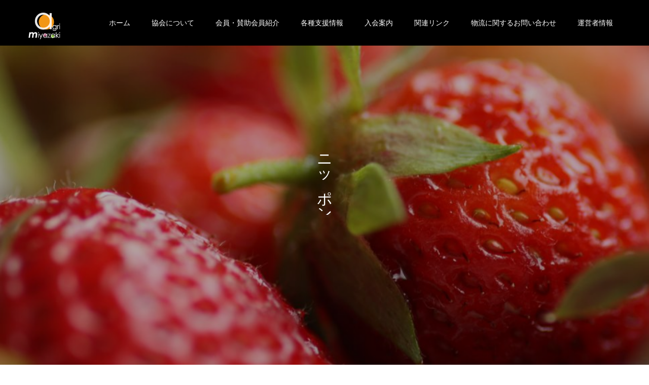

--- FILE ---
content_type: text/html; charset=UTF-8
request_url: https://agri-miyazaki.or.jp/
body_size: 25276
content:
<!doctype html>
<html dir="ltr" lang="ja" prefix="og: https://ogp.me/ns#" prefix="og: https://ogp.me/ns#">
<head>
<meta charset="UTF-8">
<meta name="viewport" content="width=device-width, initial-scale=1">
<meta name="description" content="みやざきの元気な農業法人をご紹介">
<title>TOPページ - 一般社団法人 宮崎県農業法人経営者協会</title>

		<!-- All in One SEO 4.9.3 - aioseo.com -->
	<meta name="robots" content="max-image-preview:large" />
	<link rel="canonical" href="https://agri-miyazaki.or.jp/" />
	<meta name="generator" content="All in One SEO (AIOSEO) 4.9.3" />

		<!-- Global site tag (gtag.js) - Google Analytics -->
<script async src="https://www.googletagmanager.com/gtag/js?id=UA-153886589-1"></script>
<script>
 window.dataLayer = window.dataLayer || [];
 function gtag(){dataLayer.push(arguments);}
 gtag('js', new Date());

 gtag('config', 'UA-153886589-1');
</script>
		<meta property="og:locale" content="ja_JP" />
		<meta property="og:site_name" content="一般社団法人 宮崎県農業法人経営者協会 - みやざきの元気な農業法人をご紹介" />
		<meta property="og:type" content="website" />
		<meta property="og:title" content="TOPページ - 一般社団法人 宮崎県農業法人経営者協会" />
		<meta property="og:url" content="https://agri-miyazaki.or.jp/" />
		<meta name="twitter:card" content="summary" />
		<meta name="twitter:title" content="TOPページ - 一般社団法人 宮崎県農業法人経営者協会" />
		<script type="application/ld+json" class="aioseo-schema">
			{"@context":"https:\/\/schema.org","@graph":[{"@type":"BreadcrumbList","@id":"https:\/\/agri-miyazaki.or.jp\/#breadcrumblist","itemListElement":[{"@type":"ListItem","@id":"https:\/\/agri-miyazaki.or.jp#listItem","position":1,"name":"\u30db\u30fc\u30e0"}]},{"@type":"Organization","@id":"https:\/\/agri-miyazaki.or.jp\/#organization","name":"\u4e00\u822c\u793e\u56e3\u6cd5\u4eba \u5bae\u5d0e\u770c\u8fb2\u696d\u6cd5\u4eba\u7d4c\u55b6\u8005\u5354\u4f1a","description":"\u307f\u3084\u3056\u304d\u306e\u5143\u6c17\u306a\u8fb2\u696d\u6cd5\u4eba\u3092\u3054\u7d39\u4ecb","url":"https:\/\/agri-miyazaki.or.jp\/"},{"@type":"WebPage","@id":"https:\/\/agri-miyazaki.or.jp\/#webpage","url":"https:\/\/agri-miyazaki.or.jp\/","name":"TOP\u30da\u30fc\u30b8 - \u4e00\u822c\u793e\u56e3\u6cd5\u4eba \u5bae\u5d0e\u770c\u8fb2\u696d\u6cd5\u4eba\u7d4c\u55b6\u8005\u5354\u4f1a","inLanguage":"ja","isPartOf":{"@id":"https:\/\/agri-miyazaki.or.jp\/#website"},"breadcrumb":{"@id":"https:\/\/agri-miyazaki.or.jp\/#breadcrumblist"},"datePublished":"2020-03-03T13:57:15+09:00","dateModified":"2022-09-11T03:56:11+09:00"},{"@type":"WebSite","@id":"https:\/\/agri-miyazaki.or.jp\/#website","url":"https:\/\/agri-miyazaki.or.jp\/","name":"\u4e00\u822c\u793e\u56e3\u6cd5\u4eba \u5bae\u5d0e\u770c\u8fb2\u696d\u6cd5\u4eba\u7d4c\u55b6\u8005\u5354\u4f1a","description":"\u307f\u3084\u3056\u304d\u306e\u5143\u6c17\u306a\u8fb2\u696d\u6cd5\u4eba\u3092\u3054\u7d39\u4ecb","inLanguage":"ja","publisher":{"@id":"https:\/\/agri-miyazaki.or.jp\/#organization"}}]}
		</script>
		<!-- All in One SEO -->

<link rel='dns-prefetch' href='//www.googletagmanager.com' />
<link rel="alternate" type="application/rss+xml" title="一般社団法人 宮崎県農業法人経営者協会 &raquo; フィード" href="https://agri-miyazaki.or.jp/feed/" />
<link rel="alternate" type="application/rss+xml" title="一般社団法人 宮崎県農業法人経営者協会 &raquo; コメントフィード" href="https://agri-miyazaki.or.jp/comments/feed/" />
<link rel="alternate" title="oEmbed (JSON)" type="application/json+oembed" href="https://agri-miyazaki.or.jp/wp-json/oembed/1.0/embed?url=https%3A%2F%2Fagri-miyazaki.or.jp%2F" />
<link rel="alternate" title="oEmbed (XML)" type="text/xml+oembed" href="https://agri-miyazaki.or.jp/wp-json/oembed/1.0/embed?url=https%3A%2F%2Fagri-miyazaki.or.jp%2F&#038;format=xml" />
		<!-- This site uses the Google Analytics by MonsterInsights plugin v9.11.1 - Using Analytics tracking - https://www.monsterinsights.com/ -->
							<script src="//www.googletagmanager.com/gtag/js?id=G-C50B437F8H"  data-cfasync="false" data-wpfc-render="false" type="text/javascript" async></script>
			<script data-cfasync="false" data-wpfc-render="false" type="text/javascript">
				var mi_version = '9.11.1';
				var mi_track_user = true;
				var mi_no_track_reason = '';
								var MonsterInsightsDefaultLocations = {"page_location":"https:\/\/agri-miyazaki.or.jp\/"};
								if ( typeof MonsterInsightsPrivacyGuardFilter === 'function' ) {
					var MonsterInsightsLocations = (typeof MonsterInsightsExcludeQuery === 'object') ? MonsterInsightsPrivacyGuardFilter( MonsterInsightsExcludeQuery ) : MonsterInsightsPrivacyGuardFilter( MonsterInsightsDefaultLocations );
				} else {
					var MonsterInsightsLocations = (typeof MonsterInsightsExcludeQuery === 'object') ? MonsterInsightsExcludeQuery : MonsterInsightsDefaultLocations;
				}

								var disableStrs = [
										'ga-disable-G-C50B437F8H',
									];

				/* Function to detect opted out users */
				function __gtagTrackerIsOptedOut() {
					for (var index = 0; index < disableStrs.length; index++) {
						if (document.cookie.indexOf(disableStrs[index] + '=true') > -1) {
							return true;
						}
					}

					return false;
				}

				/* Disable tracking if the opt-out cookie exists. */
				if (__gtagTrackerIsOptedOut()) {
					for (var index = 0; index < disableStrs.length; index++) {
						window[disableStrs[index]] = true;
					}
				}

				/* Opt-out function */
				function __gtagTrackerOptout() {
					for (var index = 0; index < disableStrs.length; index++) {
						document.cookie = disableStrs[index] + '=true; expires=Thu, 31 Dec 2099 23:59:59 UTC; path=/';
						window[disableStrs[index]] = true;
					}
				}

				if ('undefined' === typeof gaOptout) {
					function gaOptout() {
						__gtagTrackerOptout();
					}
				}
								window.dataLayer = window.dataLayer || [];

				window.MonsterInsightsDualTracker = {
					helpers: {},
					trackers: {},
				};
				if (mi_track_user) {
					function __gtagDataLayer() {
						dataLayer.push(arguments);
					}

					function __gtagTracker(type, name, parameters) {
						if (!parameters) {
							parameters = {};
						}

						if (parameters.send_to) {
							__gtagDataLayer.apply(null, arguments);
							return;
						}

						if (type === 'event') {
														parameters.send_to = monsterinsights_frontend.v4_id;
							var hookName = name;
							if (typeof parameters['event_category'] !== 'undefined') {
								hookName = parameters['event_category'] + ':' + name;
							}

							if (typeof MonsterInsightsDualTracker.trackers[hookName] !== 'undefined') {
								MonsterInsightsDualTracker.trackers[hookName](parameters);
							} else {
								__gtagDataLayer('event', name, parameters);
							}
							
						} else {
							__gtagDataLayer.apply(null, arguments);
						}
					}

					__gtagTracker('js', new Date());
					__gtagTracker('set', {
						'developer_id.dZGIzZG': true,
											});
					if ( MonsterInsightsLocations.page_location ) {
						__gtagTracker('set', MonsterInsightsLocations);
					}
										__gtagTracker('config', 'G-C50B437F8H', {"forceSSL":"true","link_attribution":"true"} );
										window.gtag = __gtagTracker;										(function () {
						/* https://developers.google.com/analytics/devguides/collection/analyticsjs/ */
						/* ga and __gaTracker compatibility shim. */
						var noopfn = function () {
							return null;
						};
						var newtracker = function () {
							return new Tracker();
						};
						var Tracker = function () {
							return null;
						};
						var p = Tracker.prototype;
						p.get = noopfn;
						p.set = noopfn;
						p.send = function () {
							var args = Array.prototype.slice.call(arguments);
							args.unshift('send');
							__gaTracker.apply(null, args);
						};
						var __gaTracker = function () {
							var len = arguments.length;
							if (len === 0) {
								return;
							}
							var f = arguments[len - 1];
							if (typeof f !== 'object' || f === null || typeof f.hitCallback !== 'function') {
								if ('send' === arguments[0]) {
									var hitConverted, hitObject = false, action;
									if ('event' === arguments[1]) {
										if ('undefined' !== typeof arguments[3]) {
											hitObject = {
												'eventAction': arguments[3],
												'eventCategory': arguments[2],
												'eventLabel': arguments[4],
												'value': arguments[5] ? arguments[5] : 1,
											}
										}
									}
									if ('pageview' === arguments[1]) {
										if ('undefined' !== typeof arguments[2]) {
											hitObject = {
												'eventAction': 'page_view',
												'page_path': arguments[2],
											}
										}
									}
									if (typeof arguments[2] === 'object') {
										hitObject = arguments[2];
									}
									if (typeof arguments[5] === 'object') {
										Object.assign(hitObject, arguments[5]);
									}
									if ('undefined' !== typeof arguments[1].hitType) {
										hitObject = arguments[1];
										if ('pageview' === hitObject.hitType) {
											hitObject.eventAction = 'page_view';
										}
									}
									if (hitObject) {
										action = 'timing' === arguments[1].hitType ? 'timing_complete' : hitObject.eventAction;
										hitConverted = mapArgs(hitObject);
										__gtagTracker('event', action, hitConverted);
									}
								}
								return;
							}

							function mapArgs(args) {
								var arg, hit = {};
								var gaMap = {
									'eventCategory': 'event_category',
									'eventAction': 'event_action',
									'eventLabel': 'event_label',
									'eventValue': 'event_value',
									'nonInteraction': 'non_interaction',
									'timingCategory': 'event_category',
									'timingVar': 'name',
									'timingValue': 'value',
									'timingLabel': 'event_label',
									'page': 'page_path',
									'location': 'page_location',
									'title': 'page_title',
									'referrer' : 'page_referrer',
								};
								for (arg in args) {
																		if (!(!args.hasOwnProperty(arg) || !gaMap.hasOwnProperty(arg))) {
										hit[gaMap[arg]] = args[arg];
									} else {
										hit[arg] = args[arg];
									}
								}
								return hit;
							}

							try {
								f.hitCallback();
							} catch (ex) {
							}
						};
						__gaTracker.create = newtracker;
						__gaTracker.getByName = newtracker;
						__gaTracker.getAll = function () {
							return [];
						};
						__gaTracker.remove = noopfn;
						__gaTracker.loaded = true;
						window['__gaTracker'] = __gaTracker;
					})();
									} else {
										console.log("");
					(function () {
						function __gtagTracker() {
							return null;
						}

						window['__gtagTracker'] = __gtagTracker;
						window['gtag'] = __gtagTracker;
					})();
									}
			</script>
							<!-- / Google Analytics by MonsterInsights -->
		<link rel="preconnect" href="https://fonts.googleapis.com">
<link rel="preconnect" href="https://fonts.gstatic.com" crossorigin>
<link href="https://fonts.googleapis.com/css2?family=Noto+Sans+JP:wght@400;600" rel="stylesheet">
<style id='wp-img-auto-sizes-contain-inline-css' type='text/css'>
img:is([sizes=auto i],[sizes^="auto," i]){contain-intrinsic-size:3000px 1500px}
/*# sourceURL=wp-img-auto-sizes-contain-inline-css */
</style>
<link rel='stylesheet' id='sbi_styles-css' href='https://agri-miyazaki.or.jp/wp-content/plugins/instagram-feed/css/sbi-styles.min.css?ver=6.10.0' type='text/css' media='all' />
<link rel='stylesheet' id='vkExUnit_common_style-css' href='https://agri-miyazaki.or.jp/wp-content/plugins/vk-all-in-one-expansion-unit/assets/css/vkExUnit_style.css?ver=9.113.0.1' type='text/css' media='all' />
<style id='vkExUnit_common_style-inline-css' type='text/css'>
:root {--ver_page_top_button_url:url(https://agri-miyazaki.or.jp/wp-content/plugins/vk-all-in-one-expansion-unit/assets/images/to-top-btn-icon.svg);}@font-face {font-weight: normal;font-style: normal;font-family: "vk_sns";src: url("https://agri-miyazaki.or.jp/wp-content/plugins/vk-all-in-one-expansion-unit/inc/sns/icons/fonts/vk_sns.eot?-bq20cj");src: url("https://agri-miyazaki.or.jp/wp-content/plugins/vk-all-in-one-expansion-unit/inc/sns/icons/fonts/vk_sns.eot?#iefix-bq20cj") format("embedded-opentype"),url("https://agri-miyazaki.or.jp/wp-content/plugins/vk-all-in-one-expansion-unit/inc/sns/icons/fonts/vk_sns.woff?-bq20cj") format("woff"),url("https://agri-miyazaki.or.jp/wp-content/plugins/vk-all-in-one-expansion-unit/inc/sns/icons/fonts/vk_sns.ttf?-bq20cj") format("truetype"),url("https://agri-miyazaki.or.jp/wp-content/plugins/vk-all-in-one-expansion-unit/inc/sns/icons/fonts/vk_sns.svg?-bq20cj#vk_sns") format("svg");}
.veu_promotion-alert__content--text {border: 1px solid rgba(0,0,0,0.125);padding: 0.5em 1em;border-radius: var(--vk-size-radius);margin-bottom: var(--vk-margin-block-bottom);font-size: 0.875rem;}/* Alert Content部分に段落タグを入れた場合に最後の段落の余白を0にする */.veu_promotion-alert__content--text p:last-of-type{margin-bottom:0;margin-top: 0;}
/*# sourceURL=vkExUnit_common_style-inline-css */
</style>
<style id='wp-emoji-styles-inline-css' type='text/css'>

	img.wp-smiley, img.emoji {
		display: inline !important;
		border: none !important;
		box-shadow: none !important;
		height: 1em !important;
		width: 1em !important;
		margin: 0 0.07em !important;
		vertical-align: -0.1em !important;
		background: none !important;
		padding: 0 !important;
	}
/*# sourceURL=wp-emoji-styles-inline-css */
</style>
<style id='wp-block-library-inline-css' type='text/css'>
:root{--wp-block-synced-color:#7a00df;--wp-block-synced-color--rgb:122,0,223;--wp-bound-block-color:var(--wp-block-synced-color);--wp-editor-canvas-background:#ddd;--wp-admin-theme-color:#007cba;--wp-admin-theme-color--rgb:0,124,186;--wp-admin-theme-color-darker-10:#006ba1;--wp-admin-theme-color-darker-10--rgb:0,107,160.5;--wp-admin-theme-color-darker-20:#005a87;--wp-admin-theme-color-darker-20--rgb:0,90,135;--wp-admin-border-width-focus:2px}@media (min-resolution:192dpi){:root{--wp-admin-border-width-focus:1.5px}}.wp-element-button{cursor:pointer}:root .has-very-light-gray-background-color{background-color:#eee}:root .has-very-dark-gray-background-color{background-color:#313131}:root .has-very-light-gray-color{color:#eee}:root .has-very-dark-gray-color{color:#313131}:root .has-vivid-green-cyan-to-vivid-cyan-blue-gradient-background{background:linear-gradient(135deg,#00d084,#0693e3)}:root .has-purple-crush-gradient-background{background:linear-gradient(135deg,#34e2e4,#4721fb 50%,#ab1dfe)}:root .has-hazy-dawn-gradient-background{background:linear-gradient(135deg,#faaca8,#dad0ec)}:root .has-subdued-olive-gradient-background{background:linear-gradient(135deg,#fafae1,#67a671)}:root .has-atomic-cream-gradient-background{background:linear-gradient(135deg,#fdd79a,#004a59)}:root .has-nightshade-gradient-background{background:linear-gradient(135deg,#330968,#31cdcf)}:root .has-midnight-gradient-background{background:linear-gradient(135deg,#020381,#2874fc)}:root{--wp--preset--font-size--normal:16px;--wp--preset--font-size--huge:42px}.has-regular-font-size{font-size:1em}.has-larger-font-size{font-size:2.625em}.has-normal-font-size{font-size:var(--wp--preset--font-size--normal)}.has-huge-font-size{font-size:var(--wp--preset--font-size--huge)}.has-text-align-center{text-align:center}.has-text-align-left{text-align:left}.has-text-align-right{text-align:right}.has-fit-text{white-space:nowrap!important}#end-resizable-editor-section{display:none}.aligncenter{clear:both}.items-justified-left{justify-content:flex-start}.items-justified-center{justify-content:center}.items-justified-right{justify-content:flex-end}.items-justified-space-between{justify-content:space-between}.screen-reader-text{border:0;clip-path:inset(50%);height:1px;margin:-1px;overflow:hidden;padding:0;position:absolute;width:1px;word-wrap:normal!important}.screen-reader-text:focus{background-color:#ddd;clip-path:none;color:#444;display:block;font-size:1em;height:auto;left:5px;line-height:normal;padding:15px 23px 14px;text-decoration:none;top:5px;width:auto;z-index:100000}html :where(.has-border-color){border-style:solid}html :where([style*=border-top-color]){border-top-style:solid}html :where([style*=border-right-color]){border-right-style:solid}html :where([style*=border-bottom-color]){border-bottom-style:solid}html :where([style*=border-left-color]){border-left-style:solid}html :where([style*=border-width]){border-style:solid}html :where([style*=border-top-width]){border-top-style:solid}html :where([style*=border-right-width]){border-right-style:solid}html :where([style*=border-bottom-width]){border-bottom-style:solid}html :where([style*=border-left-width]){border-left-style:solid}html :where(img[class*=wp-image-]){height:auto;max-width:100%}:where(figure){margin:0 0 1em}html :where(.is-position-sticky){--wp-admin--admin-bar--position-offset:var(--wp-admin--admin-bar--height,0px)}@media screen and (max-width:600px){html :where(.is-position-sticky){--wp-admin--admin-bar--position-offset:0px}}
.vk-cols--reverse{flex-direction:row-reverse}.vk-cols--hasbtn{margin-bottom:0}.vk-cols--hasbtn>.row>.vk_gridColumn_item,.vk-cols--hasbtn>.wp-block-column{position:relative;padding-bottom:3em}.vk-cols--hasbtn>.row>.vk_gridColumn_item>.wp-block-buttons,.vk-cols--hasbtn>.row>.vk_gridColumn_item>.vk_button,.vk-cols--hasbtn>.wp-block-column>.wp-block-buttons,.vk-cols--hasbtn>.wp-block-column>.vk_button{position:absolute;bottom:0;width:100%}.vk-cols--fit.wp-block-columns{gap:0}.vk-cols--fit.wp-block-columns,.vk-cols--fit.wp-block-columns:not(.is-not-stacked-on-mobile){margin-top:0;margin-bottom:0;justify-content:space-between}.vk-cols--fit.wp-block-columns>.wp-block-column *:last-child,.vk-cols--fit.wp-block-columns:not(.is-not-stacked-on-mobile)>.wp-block-column *:last-child{margin-bottom:0}.vk-cols--fit.wp-block-columns>.wp-block-column>.wp-block-cover,.vk-cols--fit.wp-block-columns:not(.is-not-stacked-on-mobile)>.wp-block-column>.wp-block-cover{margin-top:0}.vk-cols--fit.wp-block-columns.has-background,.vk-cols--fit.wp-block-columns:not(.is-not-stacked-on-mobile).has-background{padding:0}@media(max-width: 599px){.vk-cols--fit.wp-block-columns:not(.has-background)>.wp-block-column:not(.has-background),.vk-cols--fit.wp-block-columns:not(.is-not-stacked-on-mobile):not(.has-background)>.wp-block-column:not(.has-background){padding-left:0 !important;padding-right:0 !important}}@media(min-width: 782px){.vk-cols--fit.wp-block-columns .block-editor-block-list__block.wp-block-column:not(:first-child),.vk-cols--fit.wp-block-columns>.wp-block-column:not(:first-child),.vk-cols--fit.wp-block-columns:not(.is-not-stacked-on-mobile) .block-editor-block-list__block.wp-block-column:not(:first-child),.vk-cols--fit.wp-block-columns:not(.is-not-stacked-on-mobile)>.wp-block-column:not(:first-child){margin-left:0}}@media(min-width: 600px)and (max-width: 781px){.vk-cols--fit.wp-block-columns .wp-block-column:nth-child(2n),.vk-cols--fit.wp-block-columns:not(.is-not-stacked-on-mobile) .wp-block-column:nth-child(2n){margin-left:0}.vk-cols--fit.wp-block-columns .wp-block-column:not(:only-child),.vk-cols--fit.wp-block-columns:not(.is-not-stacked-on-mobile) .wp-block-column:not(:only-child){flex-basis:50% !important}}.vk-cols--fit--gap1.wp-block-columns{gap:1px}@media(min-width: 600px)and (max-width: 781px){.vk-cols--fit--gap1.wp-block-columns .wp-block-column:not(:only-child){flex-basis:calc(50% - 1px) !important}}.vk-cols--fit.vk-cols--grid>.block-editor-block-list__block,.vk-cols--fit.vk-cols--grid>.wp-block-column,.vk-cols--fit.vk-cols--grid:not(.is-not-stacked-on-mobile)>.block-editor-block-list__block,.vk-cols--fit.vk-cols--grid:not(.is-not-stacked-on-mobile)>.wp-block-column{flex-basis:50%;box-sizing:border-box}@media(max-width: 599px){.vk-cols--fit.vk-cols--grid.vk-cols--grid--alignfull>.wp-block-column:nth-child(2)>.wp-block-cover,.vk-cols--fit.vk-cols--grid.vk-cols--grid--alignfull>.wp-block-column:nth-child(2)>.vk_outer,.vk-cols--fit.vk-cols--grid:not(.is-not-stacked-on-mobile).vk-cols--grid--alignfull>.wp-block-column:nth-child(2)>.wp-block-cover,.vk-cols--fit.vk-cols--grid:not(.is-not-stacked-on-mobile).vk-cols--grid--alignfull>.wp-block-column:nth-child(2)>.vk_outer{width:100vw;margin-right:calc((100% - 100vw)/2);margin-left:calc((100% - 100vw)/2)}}@media(min-width: 600px){.vk-cols--fit.vk-cols--grid.vk-cols--grid--alignfull>.wp-block-column:nth-child(2)>.wp-block-cover,.vk-cols--fit.vk-cols--grid.vk-cols--grid--alignfull>.wp-block-column:nth-child(2)>.vk_outer,.vk-cols--fit.vk-cols--grid:not(.is-not-stacked-on-mobile).vk-cols--grid--alignfull>.wp-block-column:nth-child(2)>.wp-block-cover,.vk-cols--fit.vk-cols--grid:not(.is-not-stacked-on-mobile).vk-cols--grid--alignfull>.wp-block-column:nth-child(2)>.vk_outer{margin-right:calc(100% - 50vw);width:50vw}}@media(min-width: 600px){.vk-cols--fit.vk-cols--grid.vk-cols--grid--alignfull.vk-cols--reverse>.wp-block-column,.vk-cols--fit.vk-cols--grid:not(.is-not-stacked-on-mobile).vk-cols--grid--alignfull.vk-cols--reverse>.wp-block-column{margin-left:0;margin-right:0}.vk-cols--fit.vk-cols--grid.vk-cols--grid--alignfull.vk-cols--reverse>.wp-block-column:nth-child(2)>.wp-block-cover,.vk-cols--fit.vk-cols--grid.vk-cols--grid--alignfull.vk-cols--reverse>.wp-block-column:nth-child(2)>.vk_outer,.vk-cols--fit.vk-cols--grid:not(.is-not-stacked-on-mobile).vk-cols--grid--alignfull.vk-cols--reverse>.wp-block-column:nth-child(2)>.wp-block-cover,.vk-cols--fit.vk-cols--grid:not(.is-not-stacked-on-mobile).vk-cols--grid--alignfull.vk-cols--reverse>.wp-block-column:nth-child(2)>.vk_outer{margin-left:calc(100% - 50vw)}}.vk-cols--menu h2,.vk-cols--menu h3,.vk-cols--menu h4,.vk-cols--menu h5{margin-bottom:.2em;text-shadow:#000 0 0 10px}.vk-cols--menu h2:first-child,.vk-cols--menu h3:first-child,.vk-cols--menu h4:first-child,.vk-cols--menu h5:first-child{margin-top:0}.vk-cols--menu p{margin-bottom:1rem;text-shadow:#000 0 0 10px}.vk-cols--menu .wp-block-cover__inner-container:last-child{margin-bottom:0}.vk-cols--fitbnrs .wp-block-column .wp-block-cover:hover img{filter:unset}.vk-cols--fitbnrs .wp-block-column .wp-block-cover:hover{background-color:unset}.vk-cols--fitbnrs .wp-block-column .wp-block-cover:hover .wp-block-cover__image-background{filter:unset !important}.vk-cols--fitbnrs .wp-block-cover .wp-block-cover__inner-container{position:absolute;height:100%;width:100%}.vk-cols--fitbnrs .vk_button{height:100%;margin:0}.vk-cols--fitbnrs .vk_button .vk_button_btn,.vk-cols--fitbnrs .vk_button .btn{height:100%;width:100%;border:none;box-shadow:none;background-color:unset !important;transition:unset}.vk-cols--fitbnrs .vk_button .vk_button_btn:hover,.vk-cols--fitbnrs .vk_button .btn:hover{transition:unset}.vk-cols--fitbnrs .vk_button .vk_button_btn:after,.vk-cols--fitbnrs .vk_button .btn:after{border:none}.vk-cols--fitbnrs .vk_button .vk_button_link_txt{width:100%;position:absolute;top:50%;left:50%;transform:translateY(-50%) translateX(-50%);font-size:2rem;text-shadow:#000 0 0 10px}.vk-cols--fitbnrs .vk_button .vk_button_link_subCaption{width:100%;position:absolute;top:calc(50% + 2.2em);left:50%;transform:translateY(-50%) translateX(-50%);text-shadow:#000 0 0 10px}@media(min-width: 992px){.vk-cols--media.wp-block-columns{gap:3rem}}.vk-fit-map figure{margin-bottom:0}.vk-fit-map iframe{position:relative;margin-bottom:0;display:block;max-height:400px;width:100vw}.vk-fit-map:is(.alignfull,.alignwide) div{max-width:100%}.vk-table--th--width25 :where(tr>*:first-child){width:25%}.vk-table--th--width30 :where(tr>*:first-child){width:30%}.vk-table--th--width35 :where(tr>*:first-child){width:35%}.vk-table--th--width40 :where(tr>*:first-child){width:40%}.vk-table--th--bg-bright :where(tr>*:first-child){background-color:var(--wp--preset--color--bg-secondary, rgba(0, 0, 0, 0.05))}@media(max-width: 599px){.vk-table--mobile-block :is(th,td){width:100%;display:block}.vk-table--mobile-block.wp-block-table table :is(th,td){border-top:none}}.vk-table--width--th25 :where(tr>*:first-child){width:25%}.vk-table--width--th30 :where(tr>*:first-child){width:30%}.vk-table--width--th35 :where(tr>*:first-child){width:35%}.vk-table--width--th40 :where(tr>*:first-child){width:40%}.no-margin{margin:0}@media(max-width: 599px){.wp-block-image.vk-aligncenter--mobile>.alignright{float:none;margin-left:auto;margin-right:auto}.vk-no-padding-horizontal--mobile{padding-left:0 !important;padding-right:0 !important}}
/* VK Color Palettes */

/*# sourceURL=wp-block-library-inline-css */
</style><style id='global-styles-inline-css' type='text/css'>
:root{--wp--preset--aspect-ratio--square: 1;--wp--preset--aspect-ratio--4-3: 4/3;--wp--preset--aspect-ratio--3-4: 3/4;--wp--preset--aspect-ratio--3-2: 3/2;--wp--preset--aspect-ratio--2-3: 2/3;--wp--preset--aspect-ratio--16-9: 16/9;--wp--preset--aspect-ratio--9-16: 9/16;--wp--preset--color--black: #000000;--wp--preset--color--cyan-bluish-gray: #abb8c3;--wp--preset--color--white: #ffffff;--wp--preset--color--pale-pink: #f78da7;--wp--preset--color--vivid-red: #cf2e2e;--wp--preset--color--luminous-vivid-orange: #ff6900;--wp--preset--color--luminous-vivid-amber: #fcb900;--wp--preset--color--light-green-cyan: #7bdcb5;--wp--preset--color--vivid-green-cyan: #00d084;--wp--preset--color--pale-cyan-blue: #8ed1fc;--wp--preset--color--vivid-cyan-blue: #0693e3;--wp--preset--color--vivid-purple: #9b51e0;--wp--preset--gradient--vivid-cyan-blue-to-vivid-purple: linear-gradient(135deg,rgb(6,147,227) 0%,rgb(155,81,224) 100%);--wp--preset--gradient--light-green-cyan-to-vivid-green-cyan: linear-gradient(135deg,rgb(122,220,180) 0%,rgb(0,208,130) 100%);--wp--preset--gradient--luminous-vivid-amber-to-luminous-vivid-orange: linear-gradient(135deg,rgb(252,185,0) 0%,rgb(255,105,0) 100%);--wp--preset--gradient--luminous-vivid-orange-to-vivid-red: linear-gradient(135deg,rgb(255,105,0) 0%,rgb(207,46,46) 100%);--wp--preset--gradient--very-light-gray-to-cyan-bluish-gray: linear-gradient(135deg,rgb(238,238,238) 0%,rgb(169,184,195) 100%);--wp--preset--gradient--cool-to-warm-spectrum: linear-gradient(135deg,rgb(74,234,220) 0%,rgb(151,120,209) 20%,rgb(207,42,186) 40%,rgb(238,44,130) 60%,rgb(251,105,98) 80%,rgb(254,248,76) 100%);--wp--preset--gradient--blush-light-purple: linear-gradient(135deg,rgb(255,206,236) 0%,rgb(152,150,240) 100%);--wp--preset--gradient--blush-bordeaux: linear-gradient(135deg,rgb(254,205,165) 0%,rgb(254,45,45) 50%,rgb(107,0,62) 100%);--wp--preset--gradient--luminous-dusk: linear-gradient(135deg,rgb(255,203,112) 0%,rgb(199,81,192) 50%,rgb(65,88,208) 100%);--wp--preset--gradient--pale-ocean: linear-gradient(135deg,rgb(255,245,203) 0%,rgb(182,227,212) 50%,rgb(51,167,181) 100%);--wp--preset--gradient--electric-grass: linear-gradient(135deg,rgb(202,248,128) 0%,rgb(113,206,126) 100%);--wp--preset--gradient--midnight: linear-gradient(135deg,rgb(2,3,129) 0%,rgb(40,116,252) 100%);--wp--preset--font-size--small: 13px;--wp--preset--font-size--medium: 20px;--wp--preset--font-size--large: 36px;--wp--preset--font-size--x-large: 42px;--wp--preset--spacing--20: 0.44rem;--wp--preset--spacing--30: 0.67rem;--wp--preset--spacing--40: 1rem;--wp--preset--spacing--50: 1.5rem;--wp--preset--spacing--60: 2.25rem;--wp--preset--spacing--70: 3.38rem;--wp--preset--spacing--80: 5.06rem;--wp--preset--shadow--natural: 6px 6px 9px rgba(0, 0, 0, 0.2);--wp--preset--shadow--deep: 12px 12px 50px rgba(0, 0, 0, 0.4);--wp--preset--shadow--sharp: 6px 6px 0px rgba(0, 0, 0, 0.2);--wp--preset--shadow--outlined: 6px 6px 0px -3px rgb(255, 255, 255), 6px 6px rgb(0, 0, 0);--wp--preset--shadow--crisp: 6px 6px 0px rgb(0, 0, 0);}:where(.is-layout-flex){gap: 0.5em;}:where(.is-layout-grid){gap: 0.5em;}body .is-layout-flex{display: flex;}.is-layout-flex{flex-wrap: wrap;align-items: center;}.is-layout-flex > :is(*, div){margin: 0;}body .is-layout-grid{display: grid;}.is-layout-grid > :is(*, div){margin: 0;}:where(.wp-block-columns.is-layout-flex){gap: 2em;}:where(.wp-block-columns.is-layout-grid){gap: 2em;}:where(.wp-block-post-template.is-layout-flex){gap: 1.25em;}:where(.wp-block-post-template.is-layout-grid){gap: 1.25em;}.has-black-color{color: var(--wp--preset--color--black) !important;}.has-cyan-bluish-gray-color{color: var(--wp--preset--color--cyan-bluish-gray) !important;}.has-white-color{color: var(--wp--preset--color--white) !important;}.has-pale-pink-color{color: var(--wp--preset--color--pale-pink) !important;}.has-vivid-red-color{color: var(--wp--preset--color--vivid-red) !important;}.has-luminous-vivid-orange-color{color: var(--wp--preset--color--luminous-vivid-orange) !important;}.has-luminous-vivid-amber-color{color: var(--wp--preset--color--luminous-vivid-amber) !important;}.has-light-green-cyan-color{color: var(--wp--preset--color--light-green-cyan) !important;}.has-vivid-green-cyan-color{color: var(--wp--preset--color--vivid-green-cyan) !important;}.has-pale-cyan-blue-color{color: var(--wp--preset--color--pale-cyan-blue) !important;}.has-vivid-cyan-blue-color{color: var(--wp--preset--color--vivid-cyan-blue) !important;}.has-vivid-purple-color{color: var(--wp--preset--color--vivid-purple) !important;}.has-black-background-color{background-color: var(--wp--preset--color--black) !important;}.has-cyan-bluish-gray-background-color{background-color: var(--wp--preset--color--cyan-bluish-gray) !important;}.has-white-background-color{background-color: var(--wp--preset--color--white) !important;}.has-pale-pink-background-color{background-color: var(--wp--preset--color--pale-pink) !important;}.has-vivid-red-background-color{background-color: var(--wp--preset--color--vivid-red) !important;}.has-luminous-vivid-orange-background-color{background-color: var(--wp--preset--color--luminous-vivid-orange) !important;}.has-luminous-vivid-amber-background-color{background-color: var(--wp--preset--color--luminous-vivid-amber) !important;}.has-light-green-cyan-background-color{background-color: var(--wp--preset--color--light-green-cyan) !important;}.has-vivid-green-cyan-background-color{background-color: var(--wp--preset--color--vivid-green-cyan) !important;}.has-pale-cyan-blue-background-color{background-color: var(--wp--preset--color--pale-cyan-blue) !important;}.has-vivid-cyan-blue-background-color{background-color: var(--wp--preset--color--vivid-cyan-blue) !important;}.has-vivid-purple-background-color{background-color: var(--wp--preset--color--vivid-purple) !important;}.has-black-border-color{border-color: var(--wp--preset--color--black) !important;}.has-cyan-bluish-gray-border-color{border-color: var(--wp--preset--color--cyan-bluish-gray) !important;}.has-white-border-color{border-color: var(--wp--preset--color--white) !important;}.has-pale-pink-border-color{border-color: var(--wp--preset--color--pale-pink) !important;}.has-vivid-red-border-color{border-color: var(--wp--preset--color--vivid-red) !important;}.has-luminous-vivid-orange-border-color{border-color: var(--wp--preset--color--luminous-vivid-orange) !important;}.has-luminous-vivid-amber-border-color{border-color: var(--wp--preset--color--luminous-vivid-amber) !important;}.has-light-green-cyan-border-color{border-color: var(--wp--preset--color--light-green-cyan) !important;}.has-vivid-green-cyan-border-color{border-color: var(--wp--preset--color--vivid-green-cyan) !important;}.has-pale-cyan-blue-border-color{border-color: var(--wp--preset--color--pale-cyan-blue) !important;}.has-vivid-cyan-blue-border-color{border-color: var(--wp--preset--color--vivid-cyan-blue) !important;}.has-vivid-purple-border-color{border-color: var(--wp--preset--color--vivid-purple) !important;}.has-vivid-cyan-blue-to-vivid-purple-gradient-background{background: var(--wp--preset--gradient--vivid-cyan-blue-to-vivid-purple) !important;}.has-light-green-cyan-to-vivid-green-cyan-gradient-background{background: var(--wp--preset--gradient--light-green-cyan-to-vivid-green-cyan) !important;}.has-luminous-vivid-amber-to-luminous-vivid-orange-gradient-background{background: var(--wp--preset--gradient--luminous-vivid-amber-to-luminous-vivid-orange) !important;}.has-luminous-vivid-orange-to-vivid-red-gradient-background{background: var(--wp--preset--gradient--luminous-vivid-orange-to-vivid-red) !important;}.has-very-light-gray-to-cyan-bluish-gray-gradient-background{background: var(--wp--preset--gradient--very-light-gray-to-cyan-bluish-gray) !important;}.has-cool-to-warm-spectrum-gradient-background{background: var(--wp--preset--gradient--cool-to-warm-spectrum) !important;}.has-blush-light-purple-gradient-background{background: var(--wp--preset--gradient--blush-light-purple) !important;}.has-blush-bordeaux-gradient-background{background: var(--wp--preset--gradient--blush-bordeaux) !important;}.has-luminous-dusk-gradient-background{background: var(--wp--preset--gradient--luminous-dusk) !important;}.has-pale-ocean-gradient-background{background: var(--wp--preset--gradient--pale-ocean) !important;}.has-electric-grass-gradient-background{background: var(--wp--preset--gradient--electric-grass) !important;}.has-midnight-gradient-background{background: var(--wp--preset--gradient--midnight) !important;}.has-small-font-size{font-size: var(--wp--preset--font-size--small) !important;}.has-medium-font-size{font-size: var(--wp--preset--font-size--medium) !important;}.has-large-font-size{font-size: var(--wp--preset--font-size--large) !important;}.has-x-large-font-size{font-size: var(--wp--preset--font-size--x-large) !important;}
/*# sourceURL=global-styles-inline-css */
</style>

<style id='classic-theme-styles-inline-css' type='text/css'>
/*! This file is auto-generated */
.wp-block-button__link{color:#fff;background-color:#32373c;border-radius:9999px;box-shadow:none;text-decoration:none;padding:calc(.667em + 2px) calc(1.333em + 2px);font-size:1.125em}.wp-block-file__button{background:#32373c;color:#fff;text-decoration:none}
/*# sourceURL=/wp-includes/css/classic-themes.min.css */
</style>
<link rel='stylesheet' id='vk-components-style-css' href='https://agri-miyazaki.or.jp/wp-content/plugins/vk-blocks/vendor/vektor-inc/vk-component/src//assets/css/vk-components.css?ver=1.6.5' type='text/css' media='all' />
<link rel='stylesheet' id='popb_admin_top_menu_styles_csm-css' href='https://agri-miyazaki.or.jp/wp-content/plugins/page-builder-add/styles/admin-csm-menu-styles.css?ver=cca3dd6dfabd836d2646d3583b7ff5d5' type='text/css' media='all' />
<link rel='stylesheet' id='vk-filter-search-style-css' href='https://agri-miyazaki.or.jp/wp-content/plugins/vk-filter-search/inc/filter-search/package/build/style.css?ver=2.18.3.0' type='text/css' media='all' />
<link rel='stylesheet' id='vk-swiper-style-css' href='https://agri-miyazaki.or.jp/wp-content/plugins/vk-blocks/vendor/vektor-inc/vk-swiper/src/assets/css/swiper-bundle.min.css?ver=11.0.2' type='text/css' media='all' />
<link rel='stylesheet' id='vkblocks-bootstrap-css' href='https://agri-miyazaki.or.jp/wp-content/plugins/vk-blocks/build/bootstrap_vk_using.css?ver=4.3.1' type='text/css' media='all' />
<link rel='stylesheet' id='vk-blocks-build-css-css' href='https://agri-miyazaki.or.jp/wp-content/plugins/vk-blocks/build/block-build.css?ver=1.115.2.1' type='text/css' media='all' />
<style id='vk-blocks-build-css-inline-css' type='text/css'>
:root { --vk-size-text: 16px; /* --vk-color-primary is deprecated. */ --vk-color-primary:#337ab7; }

	:root {
		--vk_image-mask-circle: url(https://agri-miyazaki.or.jp/wp-content/plugins/vk-blocks/inc/vk-blocks/images/circle.svg);
		--vk_image-mask-wave01: url(https://agri-miyazaki.or.jp/wp-content/plugins/vk-blocks/inc/vk-blocks/images/wave01.svg);
		--vk_image-mask-wave02: url(https://agri-miyazaki.or.jp/wp-content/plugins/vk-blocks/inc/vk-blocks/images/wave02.svg);
		--vk_image-mask-wave03: url(https://agri-miyazaki.or.jp/wp-content/plugins/vk-blocks/inc/vk-blocks/images/wave03.svg);
		--vk_image-mask-wave04: url(https://agri-miyazaki.or.jp/wp-content/plugins/vk-blocks/inc/vk-blocks/images/wave04.svg);
	}
	

	:root {

		--vk-balloon-border-width:1px;

		--vk-balloon-speech-offset:-12px;
	}
	

	:root {
		--vk_flow-arrow: url(https://agri-miyazaki.or.jp/wp-content/plugins/vk-blocks/inc/vk-blocks/images/arrow_bottom.svg);
	}
	
/*# sourceURL=vk-blocks-build-css-inline-css */
</style>
<link rel='stylesheet' id='vk-font-awesome-css' href='https://agri-miyazaki.or.jp/wp-content/plugins/vk-blocks/vendor/vektor-inc/font-awesome-versions/src/font-awesome/css/all.min.css?ver=7.1.0' type='text/css' media='all' />
<link rel='stylesheet' id='switch-style-css' href='https://agri-miyazaki.or.jp/wp-content/themes/switch_tcd063/style.css?ver=3.0' type='text/css' media='all' />
<link rel='stylesheet' id='design-plus-css' href='https://agri-miyazaki.or.jp/wp-content/themes/switch_tcd063/assets/css/design-plus.css?ver=3.0' type='text/css' media='all' />
<link rel='stylesheet' id='switch-slick-css' href='https://agri-miyazaki.or.jp/wp-content/themes/switch_tcd063/assets/css/slick.min.css?ver=cca3dd6dfabd836d2646d3583b7ff5d5' type='text/css' media='all' />
<link rel='stylesheet' id='switch-slick-theme-css' href='https://agri-miyazaki.or.jp/wp-content/themes/switch_tcd063/assets/css/slick-theme.min.css?ver=cca3dd6dfabd836d2646d3583b7ff5d5' type='text/css' media='all' />
<link rel='stylesheet' id='wp-block-group-css' href='https://agri-miyazaki.or.jp/wp-includes/blocks/group/style.min.css?ver=cca3dd6dfabd836d2646d3583b7ff5d5' type='text/css' media='all' />
<style>:root {
  --tcd-font-type1: Arial,"Hiragino Sans","Yu Gothic Medium","Meiryo",sans-serif;
  --tcd-font-type2: "Times New Roman",Times,"Yu Mincho","游明朝","游明朝体","Hiragino Mincho Pro",serif;
  --tcd-font-type3: Palatino,"Yu Kyokasho","游教科書体","UD デジタル 教科書体 N","游明朝","游明朝体","Hiragino Mincho Pro","Meiryo",serif;
  --tcd-font-type-logo: "Noto Sans JP",sans-serif;
}</style>
<script type="text/javascript" src="https://agri-miyazaki.or.jp/wp-content/plugins/google-analytics-for-wordpress/assets/js/frontend-gtag.min.js?ver=9.11.1" id="monsterinsights-frontend-script-js" async="async" data-wp-strategy="async"></script>
<script data-cfasync="false" data-wpfc-render="false" type="text/javascript" id='monsterinsights-frontend-script-js-extra'>/* <![CDATA[ */
var monsterinsights_frontend = {"js_events_tracking":"true","download_extensions":"doc,pdf,ppt,zip,xls,docx,pptx,xlsx","inbound_paths":"[{\"path\":\"\\\/go\\\/\",\"label\":\"affiliate\"},{\"path\":\"\\\/recommend\\\/\",\"label\":\"affiliate\"}]","home_url":"https:\/\/agri-miyazaki.or.jp","hash_tracking":"false","v4_id":"G-C50B437F8H"};/* ]]> */
</script>
<script type="text/javascript" src="https://agri-miyazaki.or.jp/wp-includes/js/jquery/jquery.min.js?ver=3.7.1" id="jquery-core-js"></script>
<script type="text/javascript" src="https://agri-miyazaki.or.jp/wp-includes/js/jquery/jquery-migrate.min.js?ver=3.4.1" id="jquery-migrate-js"></script>
<script type="text/javascript" src="https://agri-miyazaki.or.jp/wp-content/themes/switch_tcd063/assets/js/slick.min.js?ver=3.0" id="switch-slick-js"></script>

<!-- Site Kit によって追加された Google タグ（gtag.js）スニペット -->
<!-- Google アナリティクス スニペット (Site Kit が追加) -->
<script type="text/javascript" src="https://www.googletagmanager.com/gtag/js?id=GT-5DFBP6D" id="google_gtagjs-js" async></script>
<script type="text/javascript" id="google_gtagjs-js-after">
/* <![CDATA[ */
window.dataLayer = window.dataLayer || [];function gtag(){dataLayer.push(arguments);}
gtag("set","linker",{"domains":["agri-miyazaki.or.jp"]});
gtag("js", new Date());
gtag("set", "developer_id.dZTNiMT", true);
gtag("config", "GT-5DFBP6D");
 window._googlesitekit = window._googlesitekit || {}; window._googlesitekit.throttledEvents = []; window._googlesitekit.gtagEvent = (name, data) => { var key = JSON.stringify( { name, data } ); if ( !! window._googlesitekit.throttledEvents[ key ] ) { return; } window._googlesitekit.throttledEvents[ key ] = true; setTimeout( () => { delete window._googlesitekit.throttledEvents[ key ]; }, 5 ); gtag( "event", name, { ...data, event_source: "site-kit" } ); }; 
//# sourceURL=google_gtagjs-js-after
/* ]]> */
</script>
<link rel="https://api.w.org/" href="https://agri-miyazaki.or.jp/wp-json/" /><link rel="alternate" title="JSON" type="application/json" href="https://agri-miyazaki.or.jp/wp-json/wp/v2/pages/193" /><link rel='shortlink' href='https://agri-miyazaki.or.jp/' />
<meta name="generator" content="Site Kit by Google 1.170.0" /><style>
.c-comment__form-submit:hover,.p-cb__item-btn a,.c-pw__btn,.p-readmore__btn,.p-pager span,.p-page-links a,.p-pagetop,.p-widget__title,.p-entry__meta,.p-headline,.p-article06__cat,.p-nav02__item-upper,.p-page-header__title,.p-plan__title,.p-btn{background: #000000}.c-pw__btn:hover,.p-cb__item-btn a:hover,.p-pagetop:focus,.p-pagetop:hover,.p-readmore__btn:hover,.p-page-links > span,.p-page-links a:hover,.p-pager a:hover,.p-entry__meta a:hover,.p-article06__cat:hover,.p-interview__cat:hover,.p-nav02__item-upper:hover,.p-btn:hover{background: #442602}.p-archive-header__title,.p-article01__title a:hover,.p-article01__cat a:hover,.p-article04__title a:hover,.p-faq__cat,.p-faq__list dt:hover,.p-triangle,.p-article06__title a:hover,.p-interview__faq dt,.p-nav02__item-lower:hover .p-nav02__item-title,.p-article07 a:hover,.p-article07__title,.p-block01__title,.p-block01__lower-title,.p-block02__item-title,.p-block03__item-title,.p-block04__title,.p-index-content02__title,.p-article09 a:hover .p-article09__title,.p-index-content06__title,.p-plan-table01__price,.p-plan__catch,.p-plan__notice-title,.p-spec__title,.p-widget a:hover,.cardlink .title a{color: #442602}.p-entry__body a,.custom-html-widget a{color: #442602}body{font-family: var(--tcd-font-type1)}.c-logo,.p-page-header__title,.p-page-header__desc,.p-archive-header__title,.p-faq__cat,.p-interview__title,.p-footer-link__title,.p-block01__title,.p-block04__title,.p-index-content02__title,.p-headline02__title,.p-index-content01__title,.p-index-content06__title,.p-index-content07__title,.p-index-content09__title,.p-plan__title,.p-plan__catch,.p-header-content__title,.p-spec__title{font-family: var(--tcd-font-type2)}.c-font-type--logo{font-family: var(--tcd-font-type-logo);font-weight: bold}.p-hover-effect--type1:hover img{-webkit-transform: scale(1.1);transform: scale(1.1)}.l-header{background: rgba(0, 0, 0, 1.000000)}.l-header--fixed.is-active{background: rgba(0, 0, 0, 0.800000)}.p-menu-btn{color: #ffffff}.p-global-nav > ul > li > a{color: #ffffff}.p-global-nav > ul > li > a:hover{color: #a4d680}.p-global-nav .sub-menu a{background: #000000;color: #ffffff}.p-global-nav .sub-menu a:hover{background: #442606;color: #ffffff}.p-global-nav .menu-item-has-children > a > .p-global-nav__toggle::before{border-color: #ffffff}.p-footer-link{background-image: url(https://agri-miyazaki.or.jp/wp-content/uploads/2020/03/tomato001-scaled.jpg)}.p-footer-link::before{background: rgba(0,0,0, 0.600000)}.p-info{background: #ffffff;color: #000000}.p-info__logo{font-size: 25px}.p-footer-nav{background: #f5f5f5;color: #000000}.p-footer-nav a{color: #000000}.p-footer-nav a:hover{color: #1e73be}.p-copyright{background: #000000}.p-page-header::before{background: rgba(0, 0, 0, 0.5)}.p-page-header__desc{color: #ffffff;font-size: 40px}.p-header-slider__item--1 .p-header-slider__item-img{background-image: url(https://agri-miyazaki.or.jp/wp-content/uploads/2020/01/IMG_7179.jpg);animation-duration: 8s}.p-header-slider__item--1 .p-header-slider__item-img::before{background: rgba(0,0,0, 0.300000)}.p-header-slider__item--1 .p-header-content__title{color: #ffffff;font-size: 30px}.p-header-slider__item--2 .p-header-slider__item-img{background-image: url(https://agri-miyazaki.or.jp/wp-content/uploads/2020/03/M.B農産物c-4-コピーn.jpg);animation-duration: 8s}.p-header-slider__item--2 .p-header-slider__item-img::before{background: rgba(0,0,0, 0.300000)}.p-header-slider__item--2 .p-header-content__title{color: #ffffff;font-size: 30px}.p-header-slider__item--3 .p-header-slider__item-img{background-image: url(https://agri-miyazaki.or.jp/wp-content/uploads/2020/03/CIMG0743　ヤマエ久野秋季フェア-scaled.jpg);animation-duration: 8s}.p-header-slider__item--3 .p-header-slider__item-img::before{background: rgba(0,0,0, 0.300000)}.p-header-slider__item--3 .p-header-content__title{color: #ffffff;font-size: 30px}.p-header-slider__item--4 .p-header-slider__item-img{background-image: url(https://agri-miyazaki.or.jp/wp-content/uploads/2024/06/IMG_6980_1800.jpg);animation-duration: 8s}.p-header-slider__item--4 .p-header-slider__item-img::before{background: rgba(0,0,0, 0.300000)}.p-header-slider__item--4 .p-header-content__title{color: #ffffff;font-size: 30px}.p-header-slider__item--5 .p-header-slider__item-img{background-image: url(https://agri-miyazaki.or.jp/wp-content/uploads/2020/03/miyazakigyu04_S.jpg);animation-duration: 8s}.p-header-slider__item--5 .p-header-slider__item-img::before{background: rgba(0,0,0, 0.300000)}.p-header-slider__item--5 .p-header-content__title{color: #ffffff;font-size: 30px}.p-index-content01{background: #000000;color: #ffffff}.p-index-content01__title{font-size: 37px}.p-index-content01__link{background: #000000;color: #ffffff}.p-index-content01__link:focus,.p-index-content01__link:hover{background: #fcfcfc;color: #ffffff}.p-article08__content{background: }.p-index-content02__content{background: #fefff7}.p-index-content02__title{color: #442606;font-size: 32px}.p-index-content04{background: #f3f3f3}.p-index-content04__col--news .p-headline02__title{color: #000000;font-size: 40px}.p-index-content04__col--news .p-index-content04__col-link a{color: #000000}.p-index-content04__col--news .p-index-content04__col-link a:hover{color: #442602}.p-index-content04__col--event .p-headline02__title{color: #000000;font-size: 40px}.p-index-content04__col--event .p-index-content04__col-link a{color: #000000}.p-index-content04__col--event .p-index-content04__col-link a:hover{color: #442602}.p-index-content05 .p-headline02__title{color: #000000;font-size: 40px}.p-index-content06__title{color: #442506;font-size: 36px}.p-index-content07{background-image: url(https://agri-miyazaki.or.jp/wp-content/uploads/2020/03/Agri-miyazaki看板01-1450x500用nnn.png)}.p-index-content07__title{font-size: 45px}.p-index-content08 .p-headline02__title{color: #000000;font-size: 35px}.p-index-content09__title{color: #442506;font-size: 36px}@media screen and (max-width: 1199px) {.l-header{background: rgba(0, 0, 0, 0.800000)}.l-header--fixed.is-active{background: rgba(0, 0, 0, 0.800000)}.p-global-nav{background: rgba(0,0,0, 1)}.p-global-nav > ul > li > a,.p-global-nav > ul > li > a:hover,.p-global-nav a,.p-global-nav a:hover,.p-global-nav .sub-menu a,.p-global-nav .sub-menu a:hover{color: #ffffff!important}.p-global-nav .menu-item-has-children > a > .sub-menu-toggle::before{border-color: #ffffff}}@media screen and (max-width: 767px) {.p-page-header__desc{font-size: 18px}.p-header-slider__item--1 .p-header-content__title{font-size: 15px}.p-header-slider__item--2 .p-header-content__title{font-size: 15px}.p-header-slider__item--3 .p-header-content__title{font-size: 15px}.p-header-slider__item--4 .p-header-content__title{font-size: 15px}.p-header-slider__item--5 .p-header-content__title{font-size: 15px}.p-index-content01__title{font-size: 15px}.p-index-content02__title{font-size: 16px}.p-index-content04__col--news .p-headline02__title{font-size: 28px}.p-index-content04__col--event .p-headline02__title{font-size: 28px}.p-index-content05 .p-headline02__title{font-size: 28px}.p-index-content06__title{font-size: 20px}.p-index-content07__title{font-size: 18px}.p-index-content08 .p-headline02__title{font-size: 28px}.p-index-content09__title{font-size: 20px}}@keyframes loading-square-loader {
  0% { box-shadow: 16px -8px rgba(0, 0, 0, 0), 32px 0 rgba(0, 0, 0, 0), 0 -16px rgba(0, 0, 0, 0), 16px -16px rgba(0, 0, 0, 0), 32px -16px rgba(0, 0, 0, 0), 0 -32px rgba(0, 0, 0, 0), 16px -32px rgba(0, 0, 0, 0), 32px -32px rgba(242, 205, 123, 0); }
  5% { box-shadow: 16px -8px rgba(0, 0, 0, 0), 32px 0 rgba(0, 0, 0, 0), 0 -16px rgba(0, 0, 0, 0), 16px -16px rgba(0, 0, 0, 0), 32px -16px rgba(0, 0, 0, 0), 0 -32px rgba(0, 0, 0, 0), 16px -32px rgba(0, 0, 0, 0), 32px -32px rgba(242, 205, 123, 0); }
  10% { box-shadow: 16px 0 rgba(0, 0, 0, 1), 32px -8px rgba(0, 0, 0, 0), 0 -16px rgba(0, 0, 0, 0), 16px -16px rgba(0, 0, 0, 0), 32px -16px rgba(0, 0, 0, 0), 0 -32px rgba(0, 0, 0, 0), 16px -32px rgba(0, 0, 0, 0), 32px -32px rgba(242, 205, 123, 0); }
  15% { box-shadow: 16px 0 rgba(0, 0, 0, 1), 32px 0 rgba(0, 0, 0, 1), 0 -24px rgba(0, 0, 0, 0), 16px -16px rgba(0, 0, 0, 0), 32px -16px rgba(0, 0, 0, 0), 0 -32px rgba(0, 0, 0, 0), 16px -32px rgba(0, 0, 0, 0), 32px -32px rgba(242, 205, 123, 0); }
  20% { box-shadow: 16px 0 rgba(0, 0, 0, 1), 32px 0 rgba(0, 0, 0, 1), 0 -16px rgba(0, 0, 0, 1), 16px -24px rgba(0, 0, 0, 0), 32px -16px rgba(0, 0, 0, 0), 0 -32px rgba(0, 0, 0, 0), 16px -32px rgba(0, 0, 0, 0), 32px -32px rgba(242, 205, 123, 0); }
  25% { box-shadow: 16px 0 rgba(0, 0, 0, 1), 32px 0 rgba(0, 0, 0, 1), 0 -16px rgba(0, 0, 0, 1), 16px -16px rgba(0, 0, 0, 1), 32px -24px rgba(0, 0, 0, 0), 0 -32px rgba(0, 0, 0, 0), 16px -32px rgba(0, 0, 0, 0), 32px -32px rgba(242, 205, 123, 0); }
  30% { box-shadow: 16px 0 rgba(0, 0, 0, 1), 32px 0 rgba(0, 0, 0, 1), 0 -16px rgba(0, 0, 0, 1), 16px -16px rgba(0, 0, 0, 1), 32px -16px rgba(0, 0, 0, 1), 0 -50px rgba(0, 0, 0, 0), 16px -32px rgba(0, 0, 0, 0), 32px -32px rgba(242, 205, 123, 0); }
  35% { box-shadow: 16px 0 rgba(0, 0, 0, 1), 32px 0 rgba(0, 0, 0, 1), 0 -16px rgba(0, 0, 0, 1), 16px -16px rgba(0, 0, 0, 1), 32px -16px rgba(0, 0, 0, 1), 0 -32px rgba(0, 0, 0, 1), 16px -50px rgba(0, 0, 0, 0), 32px -32px rgba(242, 205, 123, 0); }
  40% { box-shadow: 16px 0 rgba(0, 0, 0, 1), 32px 0 rgba(0, 0, 0, 1), 0 -16px rgba(0, 0, 0, 1), 16px -16px rgba(0, 0, 0, 1), 32px -16px rgba(0, 0, 0, 1), 0 -32px rgba(0, 0, 0, 1), 16px -32px rgba(0, 0, 0, 1), 32px -50px rgba(242, 205, 123, 0); }
  45%, 55% { box-shadow: 16px 0 rgba(0, 0, 0, 1), 32px 0 rgba(0, 0, 0, 1), 0 -16px rgba(0, 0, 0, 1), 16px -16px rgba(0, 0, 0, 1), 32px -16px rgba(0, 0, 0, 1), 0 -32px rgba(0, 0, 0, 1), 16px -32px rgba(0, 0, 0, 1), 32px -32px rgba(68, 38, 2, 1); }
  60% { box-shadow: 16px 8px rgba(0, 0, 0, 0), 32px 0 rgba(0, 0, 0, 1), 0 -16px rgba(0, 0, 0, 1), 16px -16px rgba(0, 0, 0, 1), 32px -16px rgba(0, 0, 0, 1), 0 -32px rgba(0, 0, 0, 1), 16px -32px rgba(0, 0, 0, 1), 32px -32px rgba(68, 38, 2, 1); }
  65% { box-shadow: 16px 8px rgba(0, 0, 0, 0), 32px 8px rgba(0, 0, 0, 0), 0 -16px rgba(0, 0, 0, 1), 16px -16px rgba(0, 0, 0, 1), 32px -16px rgba(0, 0, 0, 1), 0 -32px rgba(0, 0, 0, 1), 16px -32px rgba(0, 0, 0, 1), 32px -32px rgba(68, 38, 2, 1); }
  70% { box-shadow: 16px 8px rgba(0, 0, 0, 0), 32px 8px rgba(0, 0, 0, 0), 0 -8px rgba(0, 0, 0, 0), 16px -16px rgba(0, 0, 0, 1), 32px -16px rgba(0, 0, 0, 1), 0 -32px rgba(0, 0, 0, 1), 16px -32px rgba(0, 0, 0, 1), 32px -32px rgba(68, 38, 2, 1); }
  75% { box-shadow: 16px 8px rgba(0, 0, 0, 0), 32px 8px rgba(0, 0, 0, 0), 0 -8px rgba(0, 0, 0, 0), 16px -8px rgba(0, 0, 0, 0), 32px -16px rgba(0, 0, 0, 1), 0 -32px rgba(0, 0, 0, 1), 16px -32px rgba(0, 0, 0, 1), 32px -32px rgba(68, 38, 2, 1); }
  80% { box-shadow: 16px 8px rgba(0, 0, 0, 0), 32px 8px rgba(0, 0, 0, 0), 0 -8px rgba(0, 0, 0, 0), 16px -8px rgba(0, 0, 0, 0), 32px -8px rgba(0, 0, 0, 0), 0 -32px rgba(0, 0, 0, 1), 16px -32px rgba(0, 0, 0, 1), 32px -32px rgba(68, 38, 2, 1); }
  85% { box-shadow: 16px 8px rgba(0, 0, 0, 0), 32px 8px rgba(0, 0, 0, 0), 0 -8px rgba(0, 0, 0, 0), 16px -8px rgba(0, 0, 0, 0), 32px -8px rgba(0, 0, 0, 0), 0 -24px rgba(0, 0, 0, 0), 16px -32px rgba(0, 0, 0, 1), 32px -32px rgba(68, 38, 2, 1); }
  90% { box-shadow: 16px 8px rgba(0, 0, 0, 0), 32px 8px rgba(0, 0, 0, 0), 0 -8px rgba(0, 0, 0, 0), 16px -8px rgba(0, 0, 0, 0), 32px -8px rgba(0, 0, 0, 0), 0 -24px rgba(0, 0, 0, 0), 16px -24px rgba(0, 0, 0, 0), 32px -32px rgba(68, 38, 2, 1); }
  95%, 100% { box-shadow: 16px 8px rgba(0, 0, 0, 0), 32px 8px rgba(0, 0, 0, 0), 0 -8px rgba(0, 0, 0, 0), 16px -8px rgba(0, 0, 0, 0), 32px -8px rgba(0, 0, 0, 0), 0 -24px rgba(0, 0, 0, 0), 16px -24px rgba(0, 0, 0, 0), 32px -24px rgba(68, 38, 2, 0); }
}
.c-load--type2:before { box-shadow: 16px 0 0 rgba(0, 0, 0, 1), 32px 0 0 rgba(0, 0, 0, 1), 0 -16px 0 rgba(0, 0, 0, 1), 16px -16px 0 rgba(0, 0, 0, 1), 32px -16px 0 rgba(0, 0, 0, 1), 0 -32px rgba(0, 0, 0, 1), 16px -32px rgba(0, 0, 0, 1), 32px -32px rgba(68, 38, 2, 0); }
.c-load--type2:after { background-color: rgba(68, 38, 2, 1); }
/*-- スマホで画像消すCSS  --*/
@media screen and (max-width: 460px){
.none {display:none}
}

/*-- ホバーズームCSS  --*/
.img_wrap {
	overflow: hidden;	/*拡大時にはみ出た部分を隠す*/
	width: 320px;	/*画像の幅*/
	height: 180px;	/*画像の高さ*/
}
.img_wrap img {
	display: block;
	transition-duration: 0.3s;	/*変化に掛かる時間*/
}
.img_wrap img:hover {
	transform: scale(1.2);	/*画像の拡大率*/
	transition-duration: 0.3s;	/*変化に掛かる時間*/
}

/*--YouTubeレスポンシブ表示CSS  --*/
.youtube {
position: relative;
width: 100%;
padding-top: 56.25%;
}
.youtube iframe{
position: absolute;
top: 0;
right: 0;
width: 100% !important;
height: 100% !important;
}


/*--画像ホバー時透過表示CSS (classが .labor_managementの） --*/
.labor_management a:hover img {
  opacity: 0.7;
  filter: labor_management(opacity=70);
  -ms-filter: "labor_management(opacity=70)";
}

/*--画像ホバー時透過表示CSS (classが .logi_inquiryformの） --*/
.logi_inquiryform a:hover img {
  opacity: 0.7;
  filter: logi_inquiryform(opacity=70);
  -ms-filter: "logi_inquiryform(opacity=70)";
}

/*--画像ホバー時透過表示CSS (classが .bannerの） --*/
.banner a:hover img {
  opacity: 0.7;
  filter: banner(opacity=70);
  -ms-filter: "banner(opacity=70)";
}

/*FCPカスタム投稿の四角の墨ベタを消す*/
.p-entry__meta{
 display:none;
}





</style>
<noscript><style>.lazyload[data-src]{display:none !important;}</style></noscript><style>.lazyload{background-image:none !important;}.lazyload:before{background-image:none !important;}</style><link rel="icon" href="https://agri-miyazaki.or.jp/wp-content/uploads/2021/08/cropped-logo150x150-32x32.png" sizes="32x32" />
<link rel="icon" href="https://agri-miyazaki.or.jp/wp-content/uploads/2021/08/cropped-logo150x150-192x192.png" sizes="192x192" />
<link rel="apple-touch-icon" href="https://agri-miyazaki.or.jp/wp-content/uploads/2021/08/cropped-logo150x150-180x180.png" />
<meta name="msapplication-TileImage" content="https://agri-miyazaki.or.jp/wp-content/uploads/2021/08/cropped-logo150x150-270x270.png" />
		<style type="text/css" id="wp-custom-css">
			/*2-1.CSSを活用した要素の非表示設定
 * ページ先頭のアイキャッチ画像を消す
----------------------------------*/
.p-entry__img {
    display: none;
}


/*投稿横のスペースを削除する
----------------------------------*/
.l-secondary {
	display: none;
}
/*メインコンテンツを非表示にしたサイドバー分横に広げる
----------------------------------*/
.l-primary {
	width: 100%;
}


/*会員紹介のダウンロードボタン文字を見えるように黒から#deb887へ
----------------------------------*/
.p-entry__body a, .custom-html-widget a {
    color: #deb887;
}
		</style>
		<style type="text/css">/* VK CSS Customize Single */.veu_childPage_list{display:none;}</style><!-- Google tag (gtag.js) -->
<script async src="https://www.googletagmanager.com/gtag/js?id=G-D2F545XX7S"></script>
<script>
  window.dataLayer = window.dataLayer || [];
  function gtag(){dataLayer.push(arguments);}
  gtag('js', new Date());

  gtag('config', 'G-D2F545XX7S');
</script>
<!-- [ VK All in One Expansion Unit WebSite Structure Data ] --><script type="application/ld+json">{"@context":"https://schema.org/","@type":"WebSite","name":"一般社団法人 宮崎県農業法人経営者協会","url":"https://agri-miyazaki.or.jp"}</script><!-- [ / VK All in One Expansion Unit WebSite Structure Data ] --></head>
<body class="home wp-singular page-template-default page page-id-193 wp-embed-responsive wp-theme-switch_tcd063 fa_v7_css vk-blocks">
      <div id="site_loader_overlay">
  <div id="site_loader_animation" class="c-load--type2">
      </div>
</div>
<header id="js-header" class="l-header l-header--fixed">
  <div class="l-header__inner l-inner">
    <h1 class="l-header__logo c-logo c-logo--retina">
    <a href="https://agri-miyazaki.or.jp/">
              <img src="[data-uri]" alt="一般社団法人 宮崎県農業法人経営者協会" width="75" height="75" data-src="https://agri-miyazaki.or.jp/wp-content/uploads/2021/08/logo150x150shironuki1.png" decoding="async" class="lazyload" data-eio-rwidth="150" data-eio-rheight="150"><noscript><img src="https://agri-miyazaki.or.jp/wp-content/uploads/2021/08/logo150x150shironuki1.png" alt="一般社団法人 宮崎県農業法人経営者協会" width="75" height="75" data-eio="l"></noscript>
            </a>
  </h1>
    <button id="js-menu-btn" class="p-menu-btn c-menu-btn"></button>
    <nav id="js-global-nav" class="p-global-nav"><ul id="menu-menu01" class="menu"><li id="menu-item-84" class="menu-item menu-item-type-custom menu-item-object-custom current-menu-item current_page_item menu-item-home menu-item-84"><a href="http://agri-miyazaki.or.jp/" aria-current="page">ホーム<span class="p-global-nav__toggle"></span></a></li>
<li id="menu-item-19" class="menu-item menu-item-type-post_type menu-item-object-page menu-item-19"><a href="https://agri-miyazaki.or.jp/aboutus/">協会について<span class="p-global-nav__toggle"></span></a></li>
<li id="menu-item-3137" class="menu-item menu-item-type-post_type menu-item-object-post menu-item-3137"><a href="https://agri-miyazaki.or.jp/post/member2/">会員・賛助会員紹介<span class="p-global-nav__toggle"></span></a></li>
<li id="menu-item-504" class="menu-item menu-item-type-custom menu-item-object-custom menu-item-has-children menu-item-504"><a>各種支援情報<span class="p-global-nav__toggle"></span></a>
<ul class="sub-menu">
	<li id="menu-item-547" class="menu-item menu-item-type-custom menu-item-object-custom menu-item-547"><a target="_blank" href="https://agri-miyazaki.or.jp/ebook01/html5.html#page=1">農業参入をご検討の企業様へ<span class="p-global-nav__toggle"></span></a></li>
	<li id="menu-item-696" class="menu-item menu-item-type-post_type menu-item-object-page menu-item-696"><a href="https://agri-miyazaki.or.jp/shunousokusinpamph01/">就農促進について<span class="p-global-nav__toggle"></span></a></li>
	<li id="menu-item-705" class="menu-item menu-item-type-post_type menu-item-object-page menu-item-705"><a href="https://agri-miyazaki.or.jp/teichakusokusinpanphlet01/">従業員定着促進について<span class="p-global-nav__toggle"></span></a></li>
	<li id="menu-item-864" class="menu-item menu-item-type-custom menu-item-object-custom menu-item-864"><a href="https://agri-miyazaki.or.jp/landingpage/bookshelf/">発行物本棚<span class="p-global-nav__toggle"></span></a></li>
</ul>
</li>
<li id="menu-item-20" class="menu-item menu-item-type-post_type menu-item-object-page menu-item-20"><a href="https://agri-miyazaki.or.jp/guidance/">入会案内<span class="p-global-nav__toggle"></span></a></li>
<li id="menu-item-1023" class="menu-item menu-item-type-custom menu-item-object-custom menu-item-has-children menu-item-1023"><a>関連リンク<span class="p-global-nav__toggle"></span></a>
<ul class="sub-menu">
	<li id="menu-item-1024" class="menu-item menu-item-type-custom menu-item-object-custom menu-item-1024"><a target="_blank" href="https://www.pref.miyazaki.lg.jp/">宮崎県庁<span class="p-global-nav__toggle"></span></a></li>
	<li id="menu-item-1345" class="menu-item menu-item-type-custom menu-item-object-custom menu-item-1345"><a href="https://hinatamafin.pref.miyazaki.lg.jp">宮崎県農業・水産業ナビ「ひなたMAFiN」<span class="p-global-nav__toggle"></span></a></li>
	<li id="menu-item-1025" class="menu-item menu-item-type-custom menu-item-object-custom menu-item-1025"><a target="_blank" href="https://hojin.or.jp/">日本農業法人協会<span class="p-global-nav__toggle"></span></a></li>
	<li id="menu-item-1026" class="menu-item menu-item-type-custom menu-item-object-custom menu-item-1026"><a target="_blank" href="https://www.gfp1.maff.go.jp/">GFP<span class="p-global-nav__toggle"></span></a></li>
	<li id="menu-item-1066" class="menu-item menu-item-type-custom menu-item-object-custom menu-item-1066"><a target="_blank" href="http://www.mnk.or.jp/">宮崎県農業振興公社<span class="p-global-nav__toggle"></span></a></li>
	<li id="menu-item-1067" class="menu-item menu-item-type-custom menu-item-object-custom menu-item-1067"><a target="_blank" href="http://www.power-miyazaki.net/nougyoukaigi/">宮崎県農業会議<span class="p-global-nav__toggle"></span></a></li>
	<li id="menu-item-1068" class="menu-item menu-item-type-custom menu-item-object-custom menu-item-1068"><a target="_blank" href="http://www.miyazakiken-chikusan.jp/">宮崎県畜産協会<span class="p-global-nav__toggle"></span></a></li>
	<li id="menu-item-1069" class="menu-item menu-item-type-custom menu-item-object-custom menu-item-1069"><a target="_blank" href="https://jgha.com/">日本施設園芸協会<span class="p-global-nav__toggle"></span></a></li>
	<li id="menu-item-2335" class="menu-item menu-item-type-custom menu-item-object-custom menu-item-2335"><a href="https://www.miyazaki-oaa.com/">みやざき有機農業協会<span class="p-global-nav__toggle"></span></a></li>
	<li id="menu-item-2875" class="menu-item menu-item-type-custom menu-item-object-custom menu-item-2875"><a target="_blank" href="https://www.mta.or.jp">宮崎県トラック協会<span class="p-global-nav__toggle"></span></a></li>
	<li id="menu-item-2876" class="menu-item menu-item-type-custom menu-item-object-custom menu-item-2876"><a target="_blank" href="https://nosai-miyazakiken.jp">宮崎県農業共済組合<span class="p-global-nav__toggle"></span></a></li>
	<li id="menu-item-2877" class="menu-item menu-item-type-custom menu-item-object-custom menu-item-2877"><a target="_blank" href="https://www.mepo.or.jp">宮崎県産業振興機構<span class="p-global-nav__toggle"></span></a></li>
</ul>
</li>
<li id="menu-item-1601" class="menu-item menu-item-type-post_type menu-item-object-ulpb_post menu-item-1601"><a href="https://agri-miyazaki.or.jp/landingpage/logi_inquiryform/">物流に関するお問い合わせ<span class="p-global-nav__toggle"></span></a></li>
<li id="menu-item-3158" class="menu-item menu-item-type-post_type menu-item-object-page menu-item-3158"><a href="https://agri-miyazaki.or.jp/management/">運営者情報<span class="p-global-nav__toggle"></span></a></li>
</ul></nav>  </div>
</header>
<main class="l-main">
    
<div id="js-header-slider" class="p-header-slider" data-speed="7000">

    <div class="p-header-slider__item p-header-slider__item--1 p-header-content">
    <div class="p-header-content__inner">
      <div class="p-header-content__title p-header-content__title--vertical">
      <span>ニッポンを変える！<br />
　宮崎の元気あふれる農業経営者たち。</span>
      </div>
    </div>
    <div class="p-header-slider__item-img p-header-slider__item-img--type1" data-animation="1"></div>
  </div>
    <div class="p-header-slider__item p-header-slider__item--2 p-header-content">
    <div class="p-header-content__inner">
      <div class="p-header-content__title p-header-content__title--vertical">
      <span>安心安全の食材を<br />
　九州みやざきからお届けします！</span>
      </div>
    </div>
    <div class="p-header-slider__item-img p-header-slider__item-img--type1" data-animation="1"></div>
  </div>
    <div class="p-header-slider__item p-header-slider__item--3 p-header-content">
    <div class="p-header-content__inner">
      <div class="p-header-content__title p-header-content__title--vertical">
      <span>イベント等へも積極参加。<br />
　宮崎の食材を全国へアピール！</span>
      </div>
    </div>
    <div class="p-header-slider__item-img p-header-slider__item-img--type1" data-animation="1"></div>
  </div>
    <div class="p-header-slider__item p-header-slider__item--4 p-header-content">
    <div class="p-header-content__inner">
      <div class="p-header-content__title p-header-content__title--vertical">
      <span>輸出のご相談にも対応。<br />
　お気軽にご相談下さい！</span>
      </div>
    </div>
    <div class="p-header-slider__item-img p-header-slider__item-img--type3" data-animation=""></div>
  </div>
    <div class="p-header-slider__item p-header-slider__item--5 p-header-content">
    <div class="p-header-content__inner">
      <div class="p-header-content__title p-header-content__title--vertical">
      <span>お問い合わせは<br />
　当協会事務局まで！</span>
      </div>
    </div>
    <div class="p-header-slider__item-img p-header-slider__item-img--type3" data-animation=""></div>
  </div>
  
</div>


    <div class="p-index-content01">
    <div class="l-inner">
      <h2 class="p-index-content01__title">みやざきの農業を元気に。みんなでともに考えよう！</h2>
      <p class="p-index-content01__desc">宮崎県農業法人経営者協会のホームページへようこそ！</p>
    </div>
    <button id="js-index-content01__link" class="p-index-content01__link"></button>
  </div>
  
  <div id="js-cb" class="p-cb">

          
      
                <div id="cb_content1" class="p-index-content04 p-cb__item">
          <div class="p-index-content04__inner l-inner">
            <div class="p-index-content04__col p-index-content04__col--news">
              <div class="p-headline02">
                <h2 class="p-headline02__title">NEWS</h2>
                <span class="p-headline02__sub">お知らせ</span>
              </div>
                            <div class="p-index-content04__col-list">

                                <article class="p-index-content04__col-list-item p-article09">
                  <a href="https://agri-miyazaki.or.jp/news/%e4%b9%9d%e5%b7%9e%e3%83%bb%e6%b2%96%e7%b8%84%e5%9c%b0%e5%8c%ba%e8%be%b2%e6%a5%ad%e6%b3%95%e4%ba%ba%e3%82%b7%e3%83%b3%e3%83%9d%e3%82%b8%e3%82%a6%e3%83%a0in%e3%81%bf%e3%82%84%e3%81%96%e3%81%8d%e3%82%92/">

                                        <time class="p-article09__date" datetime="2025-12-09">2025.12.09</time>
                    
                    <h3 class="p-article09__title">九州・沖縄地区農業法人シンポジウムinみやざきを開催します！</h3>
                  </a>
                </article>
                                <article class="p-index-content04__col-list-item p-article09">
                  <a href="https://agri-miyazaki.or.jp/news/%e7%ac%ac18%e5%9b%9e%e3%82%a2%e3%82%b0%e3%83%aa%e3%83%95%e3%83%bc%e3%83%89expo%e5%87%ba%e5%b1%95%e7%a4%be%e5%8b%9f%e9%9b%86%e4%b8%ad%ef%bc%81/">

                                        <time class="p-article09__date" datetime="2025-04-11">2025.04.11</time>
                    
                    <h3 class="p-article09__title">第18回アグリフードEXPO出展社募集中！</h3>
                  </a>
                </article>
                                <article class="p-index-content04__col-list-item p-article09">
                  <a href="https://agri-miyazaki.or.jp/news/%e3%80%90%e7%ac%ac%ef%bc%91%e5%9b%9e%e5%8b%9f%e9%9b%86%e3%80%91%e9%9b%87%e7%94%a8%e5%b0%b1%e8%be%b2%e8%b3%87%e9%87%91%e3%81%8c%e5%ae%9f%e6%96%bd%e3%81%95%e3%82%8c%e3%81%be%e3%81%99%ef%bc%81/">

                                        <time class="p-article09__date" datetime="2025-02-19">2025.02.19</time>
                    
                    <h3 class="p-article09__title">【第１回募集】雇用就農資金が実施されます！</h3>
                  </a>
                </article>
                                <article class="p-index-content04__col-list-item p-article09">
                  <a href="https://agri-miyazaki.or.jp/news/%e8%be%b2%e6%9e%97%e6%b0%b4%e7%94%a3%e7%9c%81%e8%a3%9c%e5%8a%a9%e4%ba%8b%e6%a5%ad%e7%ad%89%e3%81%ab%e3%80%8c%e3%81%bf%e3%81%a9%e3%82%8a%e3%83%81%e3%82%a7%e3%83%83%e3%82%af%e3%80%8d%e3%81%8c%e7%be%a9/">

                                        <time class="p-article09__date" datetime="2025-01-31">2025.01.31</time>
                    
                    <h3 class="p-article09__title">農林水産省補助事業等に「みどりチェック」が義務化されます</h3>
                  </a>
                </article>
                                <article class="p-index-content04__col-list-item p-article09">
                  <a href="https://agri-miyazaki.or.jp/news/%e6%98%8e%e3%81%91%e3%81%be%e3%81%97%e3%81%a6%e3%81%8a%e3%82%81%e3%81%a7%e3%81%a8%e3%81%86%e3%81%94%e3%81%96%e3%81%84%e3%81%be%e3%81%99%e3%80%82/">

                                        <time class="p-article09__date" datetime="2025-01-01">2025.01.01</time>
                    
                    <h3 class="p-article09__title">明けましておめでとうございます。</h3>
                  </a>
                </article>
                
              </div>
              
              <p class="p-index-content04__col-link">
                <a href="https://agri-miyazaki.or.jp/news/">お知らせ一覧</a>
              </p>
            </div><!-- /.p-index-content04__col -->
            <div class="p-index-content04__col p-index-content04__col--event">
              <div class="p-headline02">
                <h2 class="p-headline02__title">EVENT</h2>
                <span class="p-headline02__sub">イベント</span>
              </div>

                            <div class="p-index-content04__col-list">

                                <article class="p-index-content04__col-list-item p-article10">
                  <a class="p-hover-effect--type1" href="https://agri-miyazaki.or.jp/event/%e3%80%90%e5%8f%97%e4%bb%98%e4%b8%ad%e3%80%91%e4%bb%a4%e5%92%8c%ef%bc%93%e5%b9%b4%e5%ba%a6%e8%bc%b8%e5%87%ba%e3%82%bb%e3%83%9f%e3%83%8a%e3%83%bc/">
                    <div class="p-article10__img">
                      <img src="[data-uri]" alt="" data-src="https://agri-miyazaki.or.jp/wp-content/themes/switch_tcd063/assets/images/414x264.gif" decoding="async" class="lazyload" data-eio-rwidth="414" data-eio-rheight="264"><noscript><img src="https://agri-miyazaki.or.jp/wp-content/themes/switch_tcd063/assets/images/414x264.gif" alt="" data-eio="l"></noscript>                    </div>
                    <div class="p-article10__content">
                      <h3 class="p-article10__title">【終了】令和３年度輸出セミナー</h3>

                                            <time class="p-article10__date" datetime="2022-02-03">2022.02.03</time>
                      
                    </div>
                  </a>
                </article>
                                <article class="p-index-content04__col-list-item p-article10">
                  <a class="p-hover-effect--type1" href="https://agri-miyazaki.or.jp/event/%e8%bc%b8%e5%87%baweb%e3%82%bb%e3%83%9f%e3%83%8a%e3%83%bc/">
                    <div class="p-article10__img">
                      <img src="[data-uri]" alt="" data-src="https://agri-miyazaki.or.jp/wp-content/themes/switch_tcd063/assets/images/414x264.gif" decoding="async" class="lazyload" data-eio-rwidth="414" data-eio-rheight="264"><noscript><img src="https://agri-miyazaki.or.jp/wp-content/themes/switch_tcd063/assets/images/414x264.gif" alt="" data-eio="l"></noscript>                    </div>
                    <div class="p-article10__content">
                      <h3 class="p-article10__title">【開催終了】令和２年度輸出Webセミナー「宮崎発　世界の食卓へ」</h3>

                                            <time class="p-article10__date" datetime="2021-01-07">2021.01.07</time>
                      
                    </div>
                  </a>
                </article>
                                <article class="p-index-content04__col-list-item p-article10">
                  <a class="p-hover-effect--type1" href="https://agri-miyazaki.or.jp/event/2020-04-001/">
                    <div class="p-article10__img">
                      <img width="414" height="264" src="https://agri-miyazaki.or.jp/wp-content/uploads/2020/03/sozai_image_24837-414x264.png" class="attachment-size6 size-size6 wp-post-image" alt="" decoding="async" fetchpriority="high" />                    </div>
                    <div class="p-article10__content">
                      <h3 class="p-article10__title">2020年度も積極的にイベント参加いたします。乞うご期待！</h3>

                                            <time class="p-article10__date" datetime="2020-04-01">2020.04.01</time>
                      
                    </div>
                  </a>
                </article>
                
              </div>
              
              <p class="p-index-content04__col-link">
                <a href="https://agri-miyazaki.or.jp/event/">イベント一覧</a>
              </p>
            </div><!-- /.p-index-content04__col -->
          </div>
        </div><!-- /.p-cb__item -->

      
          
      
                <div id="cb_content2" class="p-entry__body p-index-content08 p-cb__item l-inner">
          <p><!--　農福連携バナー--></p>
<div class="banner"><a href="https://agri-miyazaki.or.jp/noufukurenkei"><img decoding="async" class="https://agri-miyazaki.or.jp/wp-content/uploads/2023/04/93446ebd8a02dde3a5a614cac8dbafec.jpg size-full aligncenter lazyload" src="[data-uri]" alt="農福連携バナー画像" width="1600" height="158" data-src="https://agri-miyazaki.or.jp/wp-content/uploads/2023/04/93446ebd8a02dde3a5a614cac8dbafec.jpg" data-eio-rwidth="1000" data-eio-rheight="112" /><noscript><img decoding="async" class="https://agri-miyazaki.or.jp/wp-content/uploads/2023/04/93446ebd8a02dde3a5a614cac8dbafec.jpg size-full aligncenter" src="https://agri-miyazaki.or.jp/wp-content/uploads/2023/04/93446ebd8a02dde3a5a614cac8dbafec.jpg" alt="農福連携バナー画像" width="1600" height="158" data-eio="l" /></noscript></a></div>
<p>&nbsp;</p>
<p><!--JAGRIバナー--></p>
<div class="banner"><a href=" https://www.jagri-global.jp/hub/ja-jp/visit.html?utm_campaign=supportgroup&amp;utm_medium=referral&amp;utm_source=support"><img decoding="async" class="https://agri-miyazaki.or.jp/wp-content/uploads/2025/01/J-AGRI-KYUSHU-.png size-full aligncenter lazyload" src="[data-uri]" alt="JAGRIバナー画像" width="1500" height="168" data-src="https://agri-miyazaki.or.jp/wp-content/uploads/2025/01/J-AGRI-KYUSHU-.png" data-eio-rwidth="1000" data-eio-rheight="112" /><noscript><img decoding="async" class="https://agri-miyazaki.or.jp/wp-content/uploads/2025/01/J-AGRI-KYUSHU-.png size-full aligncenter" src="https://agri-miyazaki.or.jp/wp-content/uploads/2025/01/J-AGRI-KYUSHU-.png" alt="JAGRIバナー画像" width="1500" height="168" data-eio="l" /></noscript></a></div>
<p>&nbsp;</p>
<p><!--物流相談バナー--></p>
<div class="logi_inquiryform"><a href="../landingpage/logi_inquiryform/"><img decoding="async" class="https://agri-miyazaki.or.jp/wp-content/uploads/2022/03/7418c34303bb33e56815028feceb3a91.jpg size-full aligncenter lazyload" src="[data-uri]" alt="物流相談バナー画像" width="1500" height="168" data-src="https://agri-miyazaki.or.jp/wp-content/uploads/2022/03/7418c34303bb33e56815028feceb3a91.jpg" data-eio-rwidth="1000" data-eio-rheight="112" /><noscript><img decoding="async" class="https://agri-miyazaki.or.jp/wp-content/uploads/2022/03/7418c34303bb33e56815028feceb3a91.jpg size-full aligncenter" src="https://agri-miyazaki.or.jp/wp-content/uploads/2022/03/7418c34303bb33e56815028feceb3a91.jpg" alt="物流相談バナー画像" width="1500" height="168" data-eio="l" /></noscript></a></div>
<p>&nbsp;</p>
<p><!--求人登録バナー--></p>
<div class="banner"><a href="https://agri-miyazaki.or.jp/landingpage/job/"><img decoding="async" class="https://agri-miyazaki.or.jp/wp-content/uploads/2024/03/b3465bcd36b320261f2b70807ea8a2b4.jpg size-full aligncenter lazyload" src="[data-uri]" alt="求人登録バナー画像" width="1500" height="168" data-src="https://agri-miyazaki.or.jp/wp-content/uploads/2024/03/b3465bcd36b320261f2b70807ea8a2b4.jpg" data-eio-rwidth="1000" data-eio-rheight="112" /><noscript><img decoding="async" class="https://agri-miyazaki.or.jp/wp-content/uploads/2024/03/b3465bcd36b320261f2b70807ea8a2b4.jpg size-full aligncenter" src="https://agri-miyazaki.or.jp/wp-content/uploads/2024/03/b3465bcd36b320261f2b70807ea8a2b4.jpg" alt="求人登録バナー画像" width="1500" height="168" data-eio="l" /></noscript></a></div>
<p>&nbsp;</p>
<p><!--FCPバナー全幅--></p>
<div class="banner"><a href="../fcp-list/"><a href="https://agri-miyazaki.or.jp/fcp-list"><img decoding="async" class="https://agri-miyazaki.or.jp/wp-content/uploads/2023/08/FCP_2000.jpg size-full aligncenter lazyload" src="[data-uri]" alt="FCPバナー画像" width="1500" height="168" data-src="https://agri-miyazaki.or.jp/wp-content/uploads/2023/08/FCP_2000.jpg" data-eio-rwidth="1000" data-eio-rheight="150" /><noscript><img decoding="async" class="https://agri-miyazaki.or.jp/wp-content/uploads/2023/08/FCP_2000.jpg size-full aligncenter" src="https://agri-miyazaki.or.jp/wp-content/uploads/2023/08/FCP_2000.jpg" alt="FCPバナー画像" width="1500" height="168" data-eio="l" /></noscript></a></div>
<p><!--▼FCPバナー左のみ▼
<a href="https://agri-miyazaki.or.jp/fcp-list/"><img decoding="async" style="width: 45%; margin-right: 1%;" src="[data-uri]" alt="FCP展示会・商談会リスト" data-src="https://agri-miyazaki.or.jp/wp-content/uploads/2023/04/FCPNew.jpg" class="lazyload" data-eio-rwidth="700" data-eio-rheight="300" /><noscript><img decoding="async" style="width: 45%; margin-right: 1%;" src="https://agri-miyazaki.or.jp/wp-content/uploads/2023/04/FCPNew.jpg" alt="FCP展示会・商談会リスト" data-eio="l" /></noscript></a>--></p>
<p><!--労務管理バナー


<div class="labor_management"><a href="https://agri-miyazaki.or.jp/labor_management/"><img decoding="async" class="https://agri-miyazaki.or.jp/wp-content/uploads/2022/12/banner01new_1500_2.jpg size-full aligncenter lazyload" src="[data-uri]" alt="労務管理バナー画像" width="1500" height="168" data-src="https://agri-miyazaki.or.jp/wp-content/uploads/2022/12/banner01new_1500_2.jpg" data-eio-rwidth="1000" data-eio-rheight="130" /><noscript><img decoding="async" class="https://agri-miyazaki.or.jp/wp-content/uploads/2022/12/banner01new_1500_2.jpg size-full aligncenter" src="https://agri-miyazaki.or.jp/wp-content/uploads/2022/12/banner01new_1500_2.jpg" alt="労務管理バナー画像" width="1500" height="168" data-eio="l" /></noscript></a></div>


--></p>
<p><!--▼横2枚センタリング改行せず▼
<a href="https://agri-miyazaki.or.jp/fcp-list/"><img decoding="async" style="width: 45%; margin-right: 5%;" src="[data-uri]" alt="FCP展示会・商談会リスト" data-src="https://agri-miyazaki.or.jp/wp-content/uploads/2023/03/2850da8f0dd56b3c9a782f57c2cd2bff.png" class="lazyload" data-eio-rwidth="700" data-eio-rheight="300" /><noscript><img decoding="async" style="width: 45%; margin-right: 5%;" src="https://agri-miyazaki.or.jp/wp-content/uploads/2023/03/2850da8f0dd56b3c9a782f57c2cd2bff.png" alt="FCP展示会・商談会リスト" data-eio="l" /></noscript></a><a href="https://agri-miyazaki.or.jp/noufukurenkei"><img decoding="async" style="width: 45%; margin-left: 5%;" src="[data-uri]" alt="農福連携" data-src="https://agri-miyazaki.or.jp/wp-content/uploads/2023/03/6b366ab7ffcb308ca7be3ef3981d3689.png" class="lazyload" data-eio-rwidth="700" data-eio-rheight="300" /><noscript><img decoding="async" style="width: 45%; margin-left: 5%;" src="https://agri-miyazaki.or.jp/wp-content/uploads/2023/03/6b366ab7ffcb308ca7be3ef3981d3689.png" alt="農福連携" data-eio="l" /></noscript></a>


<div></div>


--></p>
<p><!-- ▼2011.11.6コマーシャル動画▼--></p>
<p><!--
<center>


<div class="youtube"><iframe width="560" height="315"  title="YouTube video player" frameborder="0" allow="accelerometer; autoplay; clipboard-write; encrypted-media; gyroscope; picture-in-picture" allowfullscreen data-src="https://youtu.be/AZ0l8deWMAE" class="lazyload"></iframe></div>


</center>
--><br />

        </div><!-- /.p-cb__item -->
      
          
      
        
        <div id="cb_content3" class="p-index-content02 p-cb__item l-inner">
          <div class="p-index-content02__img">
            <img width="570" height="570" src="[data-uri]" class="attachment-size5 size-size5 lazyload" alt="" decoding="async"   data-src="https://agri-miyazaki.or.jp/wp-content/uploads/2020/03/アグリフードエキスポ東京2019n-570x570.jpg" data-srcset="https://agri-miyazaki.or.jp/wp-content/uploads/2020/03/アグリフードエキスポ東京2019n-570x570.jpg 570w, https://agri-miyazaki.or.jp/wp-content/uploads/2020/03/アグリフードエキスポ東京2019n-150x150.jpg 150w, https://agri-miyazaki.or.jp/wp-content/uploads/2020/03/アグリフードエキスポ東京2019n-300x300.jpg 300w, https://agri-miyazaki.or.jp/wp-content/uploads/2020/03/アグリフードエキスポ東京2019n-240x240.jpg 240w, https://agri-miyazaki.or.jp/wp-content/uploads/2020/03/アグリフードエキスポ東京2019n-130x130.jpg 130w" data-sizes="auto" data-eio-rwidth="570" data-eio-rheight="570" /><noscript><img width="570" height="570" src="https://agri-miyazaki.or.jp/wp-content/uploads/2020/03/アグリフードエキスポ東京2019n-570x570.jpg" class="attachment-size5 size-size5" alt="" decoding="async" srcset="https://agri-miyazaki.or.jp/wp-content/uploads/2020/03/アグリフードエキスポ東京2019n-570x570.jpg 570w, https://agri-miyazaki.or.jp/wp-content/uploads/2020/03/アグリフードエキスポ東京2019n-150x150.jpg 150w, https://agri-miyazaki.or.jp/wp-content/uploads/2020/03/アグリフードエキスポ東京2019n-300x300.jpg 300w, https://agri-miyazaki.or.jp/wp-content/uploads/2020/03/アグリフードエキスポ東京2019n-240x240.jpg 240w, https://agri-miyazaki.or.jp/wp-content/uploads/2020/03/アグリフードエキスポ東京2019n-130x130.jpg 130w" sizes="(max-width: 570px) 100vw, 570px" data-eio="l" /></noscript><img width="570" height="570" src="[data-uri]" class="attachment-size5 size-size5 lazyload" alt="" decoding="async"   data-src="https://agri-miyazaki.or.jp/wp-content/uploads/2020/03/マッチングフェア　シードカルチャー-570x570.jpg" data-srcset="https://agri-miyazaki.or.jp/wp-content/uploads/2020/03/マッチングフェア　シードカルチャー-570x570.jpg 570w, https://agri-miyazaki.or.jp/wp-content/uploads/2020/03/マッチングフェア　シードカルチャー-150x150.jpg 150w, https://agri-miyazaki.or.jp/wp-content/uploads/2020/03/マッチングフェア　シードカルチャー-300x300.jpg 300w, https://agri-miyazaki.or.jp/wp-content/uploads/2020/03/マッチングフェア　シードカルチャー-240x240.jpg 240w, https://agri-miyazaki.or.jp/wp-content/uploads/2020/03/マッチングフェア　シードカルチャー-130x130.jpg 130w" data-sizes="auto" data-eio-rwidth="570" data-eio-rheight="570" /><noscript><img width="570" height="570" src="https://agri-miyazaki.or.jp/wp-content/uploads/2020/03/マッチングフェア　シードカルチャー-570x570.jpg" class="attachment-size5 size-size5" alt="" decoding="async" srcset="https://agri-miyazaki.or.jp/wp-content/uploads/2020/03/マッチングフェア　シードカルチャー-570x570.jpg 570w, https://agri-miyazaki.or.jp/wp-content/uploads/2020/03/マッチングフェア　シードカルチャー-150x150.jpg 150w, https://agri-miyazaki.or.jp/wp-content/uploads/2020/03/マッチングフェア　シードカルチャー-300x300.jpg 300w, https://agri-miyazaki.or.jp/wp-content/uploads/2020/03/マッチングフェア　シードカルチャー-240x240.jpg 240w, https://agri-miyazaki.or.jp/wp-content/uploads/2020/03/マッチングフェア　シードカルチャー-130x130.jpg 130w" sizes="(max-width: 570px) 100vw, 570px" data-eio="l" /></noscript><img width="570" height="570" src="[data-uri]" class="attachment-size5 size-size5 lazyload" alt="" decoding="async"   data-src="https://agri-miyazaki.or.jp/wp-content/uploads/2020/03/CIMG1341マルシェ１２月　東京人形町-570x570.jpg" data-srcset="https://agri-miyazaki.or.jp/wp-content/uploads/2020/03/CIMG1341マルシェ１２月　東京人形町-570x570.jpg 570w, https://agri-miyazaki.or.jp/wp-content/uploads/2020/03/CIMG1341マルシェ１２月　東京人形町-150x150.jpg 150w, https://agri-miyazaki.or.jp/wp-content/uploads/2020/03/CIMG1341マルシェ１２月　東京人形町-300x300.jpg 300w, https://agri-miyazaki.or.jp/wp-content/uploads/2020/03/CIMG1341マルシェ１２月　東京人形町-240x240.jpg 240w, https://agri-miyazaki.or.jp/wp-content/uploads/2020/03/CIMG1341マルシェ１２月　東京人形町-130x130.jpg 130w" data-sizes="auto" data-eio-rwidth="570" data-eio-rheight="570" /><noscript><img width="570" height="570" src="https://agri-miyazaki.or.jp/wp-content/uploads/2020/03/CIMG1341マルシェ１２月　東京人形町-570x570.jpg" class="attachment-size5 size-size5" alt="" decoding="async" srcset="https://agri-miyazaki.or.jp/wp-content/uploads/2020/03/CIMG1341マルシェ１２月　東京人形町-570x570.jpg 570w, https://agri-miyazaki.or.jp/wp-content/uploads/2020/03/CIMG1341マルシェ１２月　東京人形町-150x150.jpg 150w, https://agri-miyazaki.or.jp/wp-content/uploads/2020/03/CIMG1341マルシェ１２月　東京人形町-300x300.jpg 300w, https://agri-miyazaki.or.jp/wp-content/uploads/2020/03/CIMG1341マルシェ１２月　東京人形町-240x240.jpg 240w, https://agri-miyazaki.or.jp/wp-content/uploads/2020/03/CIMG1341マルシェ１２月　東京人形町-130x130.jpg 130w" sizes="(max-width: 570px) 100vw, 570px" data-eio="l" /></noscript><img width="570" height="570" src="[data-uri]" class="attachment-size5 size-size5 lazyload" alt="" decoding="async"   data-src="https://agri-miyazaki.or.jp/wp-content/uploads/2020/03/マッチングフェア　丸章ﾌｰｽﾞ-570x570.jpg" data-srcset="https://agri-miyazaki.or.jp/wp-content/uploads/2020/03/マッチングフェア　丸章ﾌｰｽﾞ-570x570.jpg 570w, https://agri-miyazaki.or.jp/wp-content/uploads/2020/03/マッチングフェア　丸章ﾌｰｽﾞ-150x150.jpg 150w, https://agri-miyazaki.or.jp/wp-content/uploads/2020/03/マッチングフェア　丸章ﾌｰｽﾞ-300x300.jpg 300w, https://agri-miyazaki.or.jp/wp-content/uploads/2020/03/マッチングフェア　丸章ﾌｰｽﾞ-240x240.jpg 240w, https://agri-miyazaki.or.jp/wp-content/uploads/2020/03/マッチングフェア　丸章ﾌｰｽﾞ-130x130.jpg 130w" data-sizes="auto" data-eio-rwidth="570" data-eio-rheight="570" /><noscript><img width="570" height="570" src="https://agri-miyazaki.or.jp/wp-content/uploads/2020/03/マッチングフェア　丸章ﾌｰｽﾞ-570x570.jpg" class="attachment-size5 size-size5" alt="" decoding="async" srcset="https://agri-miyazaki.or.jp/wp-content/uploads/2020/03/マッチングフェア　丸章ﾌｰｽﾞ-570x570.jpg 570w, https://agri-miyazaki.or.jp/wp-content/uploads/2020/03/マッチングフェア　丸章ﾌｰｽﾞ-150x150.jpg 150w, https://agri-miyazaki.or.jp/wp-content/uploads/2020/03/マッチングフェア　丸章ﾌｰｽﾞ-300x300.jpg 300w, https://agri-miyazaki.or.jp/wp-content/uploads/2020/03/マッチングフェア　丸章ﾌｰｽﾞ-240x240.jpg 240w, https://agri-miyazaki.or.jp/wp-content/uploads/2020/03/マッチングフェア　丸章ﾌｰｽﾞ-130x130.jpg 130w" sizes="(max-width: 570px) 100vw, 570px" data-eio="l" /></noscript>          </div>
          <div class="p-index-content02__content">
            <h2 class="p-index-content02__title">みやざきの食が世界に広がる。そんな未来をサポートいたします！</h2>
            <p class="p-index-content02__desc">農業経営に関するあらゆる問題解決に取り組んでいます。</p>
          </div>
        </div><!-- /.p-cb__item -->

      
          
      
                <div id="cb_content4" class="p-index-content09 p-cb__item l-inner">
          <h2 class="p-index-content09__title">Agri-miyazaki</h2>
          <p class="p-index-content09__desc">会員・賛助会員からのお知らせ</p>
        </div>

      
          
      
                <div id="cb_content5" class="p-index-content07 p-cb__item">
          <div class="p-index-content07__inner l-inner">
            <h2 class="p-index-content07__title"></h2>
            <p class="p-index-content07__desc"></p>

            
          </div>
        </div><!-- /.p-cb__item -->

      
          
      
        
                <div id="cb_content6" class="p-index-content08 p-cb__item l-inner">
          <div class="p-headline02">
            <h2 class="p-headline02__title">Information Square</h2>
            <span class="p-headline02__sub">会員・賛助会員からのご案内（現在、会員・賛助会員様の情報を募集しております！）</span>
          </div>

                    <div class="p-blog-list">

                        <article class="p-blog-list__item p-article01">

              
              <a class="p-article01__img p-hover-effect--type1" href="https://agri-miyazaki.or.jp/post/member2/">
                <img width="590" height="380" src="[data-uri]" class="attachment-size1 size-size1 wp-post-image lazyload" alt="" decoding="async"   data-src="https://agri-miyazaki.or.jp/wp-content/uploads/2023/03/agrimiyazaki_01-590x380.jpg" data-srcset="https://agri-miyazaki.or.jp/wp-content/uploads/2023/03/agrimiyazaki_01-590x380.jpg 590w, https://agri-miyazaki.or.jp/wp-content/uploads/2023/03/agrimiyazaki_01-740x476.jpg 740w" data-sizes="auto" data-eio-rwidth="590" data-eio-rheight="380" /><noscript><img width="590" height="380" src="https://agri-miyazaki.or.jp/wp-content/uploads/2023/03/agrimiyazaki_01-590x380.jpg" class="attachment-size1 size-size1 wp-post-image" alt="" decoding="async" srcset="https://agri-miyazaki.or.jp/wp-content/uploads/2023/03/agrimiyazaki_01-590x380.jpg 590w, https://agri-miyazaki.or.jp/wp-content/uploads/2023/03/agrimiyazaki_01-740x476.jpg 740w" sizes="(max-width: 590px) 100vw, 590px" data-eio="l" /></noscript>              </a>
              <div class="p-article01__content">
                <h3 class="p-article01__title">
                  <a href="https://agri-miyazaki.or.jp/post/member2/" title="会員・賛助会員紹介">会員・賛助会員紹介</a>
                </h3>
                                <p class="p-article01__cat"><a href="https://agri-miyazaki.or.jp/category/post/" rel="category tag">投稿記事</a></p>
                              </div>
            </article>
                        <article class="p-blog-list__item p-article01">

              
              <a class="p-article01__img p-hover-effect--type1" href="https://agri-miyazaki.or.jp/information-square/timee/">
                <img width="590" height="380" src="[data-uri]" class="attachment-size1 size-size1 wp-post-image lazyload" alt="" decoding="async"   data-src="https://agri-miyazaki.or.jp/wp-content/uploads/2024/07/a401_1000-590x380.jpg" data-srcset="https://agri-miyazaki.or.jp/wp-content/uploads/2024/07/a401_1000-590x380.jpg 590w, https://agri-miyazaki.or.jp/wp-content/uploads/2024/07/a401_1000-740x476.jpg 740w" data-sizes="auto" data-eio-rwidth="590" data-eio-rheight="380" /><noscript><img width="590" height="380" src="https://agri-miyazaki.or.jp/wp-content/uploads/2024/07/a401_1000-590x380.jpg" class="attachment-size1 size-size1 wp-post-image" alt="" decoding="async" srcset="https://agri-miyazaki.or.jp/wp-content/uploads/2024/07/a401_1000-590x380.jpg 590w, https://agri-miyazaki.or.jp/wp-content/uploads/2024/07/a401_1000-740x476.jpg 740w" sizes="(max-width: 590px) 100vw, 590px" data-eio="l" /></noscript>              </a>
              <div class="p-article01__content">
                <h3 class="p-article01__title">
                  <a href="https://agri-miyazaki.or.jp/information-square/timee/" title="（賛助会員）株式会社タイミー">（賛助会員）株式会社タイミー</a>
                </h3>
                                <p class="p-article01__cat"><a href="https://agri-miyazaki.or.jp/category/information-square/" rel="category tag">information square</a></p>
                              </div>
            </article>
                        <article class="p-blog-list__item p-article01">

              
              <a class="p-article01__img p-hover-effect--type1" href="https://agri-miyazaki.or.jp/information-square/shokunoanzenbunsekicenter/">
                <img width="590" height="380" src="[data-uri]" class="attachment-size1 size-size1 wp-post-image lazyload" alt="" decoding="async"   data-src="https://agri-miyazaki.or.jp/wp-content/uploads/2023/01/97a85484feaf7cbdc8ab0c80ca412ac0-590x380.png" data-srcset="https://agri-miyazaki.or.jp/wp-content/uploads/2023/01/97a85484feaf7cbdc8ab0c80ca412ac0-590x380.png 590w, https://agri-miyazaki.or.jp/wp-content/uploads/2023/01/97a85484feaf7cbdc8ab0c80ca412ac0-740x476.png 740w" data-sizes="auto" data-eio-rwidth="590" data-eio-rheight="380" /><noscript><img width="590" height="380" src="https://agri-miyazaki.or.jp/wp-content/uploads/2023/01/97a85484feaf7cbdc8ab0c80ca412ac0-590x380.png" class="attachment-size1 size-size1 wp-post-image" alt="" decoding="async" srcset="https://agri-miyazaki.or.jp/wp-content/uploads/2023/01/97a85484feaf7cbdc8ab0c80ca412ac0-590x380.png 590w, https://agri-miyazaki.or.jp/wp-content/uploads/2023/01/97a85484feaf7cbdc8ab0c80ca412ac0-740x476.png 740w" sizes="(max-width: 590px) 100vw, 590px" data-eio="l" /></noscript>              </a>
              <div class="p-article01__content">
                <h3 class="p-article01__title">
                  <a href="https://agri-miyazaki.or.jp/information-square/shokunoanzenbunsekicenter/" title="（賛助会員）一般社団法人 食の安全分析センター">（賛助会員）一般社団法人 食の安全分析センター</a>
                </h3>
                                <p class="p-article01__cat"><a href="https://agri-miyazaki.or.jp/category/information-square/" rel="category tag">information square</a></p>
                              </div>
            </article>
                        <article class="p-blog-list__item p-article01">

              
              <a class="p-article01__img p-hover-effect--type1" href="https://agri-miyazaki.or.jp/information-square/minamikyushudaigaku/">
                <img width="590" height="380" src="[data-uri]" class="attachment-size1 size-size1 wp-post-image lazyload" alt="" decoding="async"   data-src="https://agri-miyazaki.or.jp/wp-content/uploads/2022/12/7679d4237b686ac52d6efe84ffc10caa-1-590x380.jpg" data-srcset="https://agri-miyazaki.or.jp/wp-content/uploads/2022/12/7679d4237b686ac52d6efe84ffc10caa-1-590x380.jpg 590w, https://agri-miyazaki.or.jp/wp-content/uploads/2022/12/7679d4237b686ac52d6efe84ffc10caa-1-740x476.jpg 740w" data-sizes="auto" data-eio-rwidth="590" data-eio-rheight="380" /><noscript><img width="590" height="380" src="https://agri-miyazaki.or.jp/wp-content/uploads/2022/12/7679d4237b686ac52d6efe84ffc10caa-1-590x380.jpg" class="attachment-size1 size-size1 wp-post-image" alt="" decoding="async" srcset="https://agri-miyazaki.or.jp/wp-content/uploads/2022/12/7679d4237b686ac52d6efe84ffc10caa-1-590x380.jpg 590w, https://agri-miyazaki.or.jp/wp-content/uploads/2022/12/7679d4237b686ac52d6efe84ffc10caa-1-740x476.jpg 740w" sizes="(max-width: 590px) 100vw, 590px" data-eio="l" /></noscript>              </a>
              <div class="p-article01__content">
                <h3 class="p-article01__title">
                  <a href="https://agri-miyazaki.or.jp/information-square/minamikyushudaigaku/" title="（賛助会員）南九州大学">（賛助会員）南九州大学</a>
                </h3>
                                <p class="p-article01__cat"><a href="https://agri-miyazaki.or.jp/category/information-square/" rel="category tag">information square</a></p>
                              </div>
            </article>
                        <article class="p-blog-list__item p-article01">

              
              <a class="p-article01__img p-hover-effect--type1" href="https://agri-miyazaki.or.jp/information-square/nagatomomikannouen/">
                <img width="590" height="380" src="[data-uri]" class="attachment-size1 size-size1 wp-post-image lazyload" alt="" decoding="async"   data-src="https://agri-miyazaki.or.jp/wp-content/uploads/2022/09/2dc5b51d13b060333bde0c7fdbf9f093-590x380.jpg" data-srcset="https://agri-miyazaki.or.jp/wp-content/uploads/2022/09/2dc5b51d13b060333bde0c7fdbf9f093-590x380.jpg 590w, https://agri-miyazaki.or.jp/wp-content/uploads/2022/09/2dc5b51d13b060333bde0c7fdbf9f093-740x476.jpg 740w" data-sizes="auto" data-eio-rwidth="590" data-eio-rheight="380" /><noscript><img width="590" height="380" src="https://agri-miyazaki.or.jp/wp-content/uploads/2022/09/2dc5b51d13b060333bde0c7fdbf9f093-590x380.jpg" class="attachment-size1 size-size1 wp-post-image" alt="" decoding="async" srcset="https://agri-miyazaki.or.jp/wp-content/uploads/2022/09/2dc5b51d13b060333bde0c7fdbf9f093-590x380.jpg 590w, https://agri-miyazaki.or.jp/wp-content/uploads/2022/09/2dc5b51d13b060333bde0c7fdbf9f093-740x476.jpg 740w" sizes="(max-width: 590px) 100vw, 590px" data-eio="l" /></noscript>              </a>
              <div class="p-article01__content">
                <h3 class="p-article01__title">
                  <a href="https://agri-miyazaki.or.jp/information-square/nagatomomikannouen/" title="（会員）COZY farm（旧 長友みかん農園）">（会員）COZY farm（旧 長友みかん農園）</a>
                </h3>
                                <p class="p-article01__cat"><a href="https://agri-miyazaki.or.jp/category/information-square/" rel="category tag">information square</a></p>
                              </div>
            </article>
                        <article class="p-blog-list__item p-article01">

              
              <a class="p-article01__img p-hover-effect--type1" href="https://agri-miyazaki.or.jp/information-square/shouwakouso/">
                <img width="590" height="380" src="[data-uri]" class="attachment-size1 size-size1 wp-post-image lazyload" alt="" decoding="async"   data-src="https://agri-miyazaki.or.jp/wp-content/uploads/2020/12/農家様向けチラシ_ページ_1-2-590x380.jpg" data-srcset="https://agri-miyazaki.or.jp/wp-content/uploads/2020/12/農家様向けチラシ_ページ_1-2-590x380.jpg 590w, https://agri-miyazaki.or.jp/wp-content/uploads/2020/12/農家様向けチラシ_ページ_1-2-740x476.jpg 740w" data-sizes="auto" data-eio-rwidth="590" data-eio-rheight="380" /><noscript><img width="590" height="380" src="https://agri-miyazaki.or.jp/wp-content/uploads/2020/12/農家様向けチラシ_ページ_1-2-590x380.jpg" class="attachment-size1 size-size1 wp-post-image" alt="" decoding="async" srcset="https://agri-miyazaki.or.jp/wp-content/uploads/2020/12/農家様向けチラシ_ページ_1-2-590x380.jpg 590w, https://agri-miyazaki.or.jp/wp-content/uploads/2020/12/農家様向けチラシ_ページ_1-2-740x476.jpg 740w" sizes="(max-width: 590px) 100vw, 590px" data-eio="l" /></noscript>              </a>
              <div class="p-article01__content">
                <h3 class="p-article01__title">
                  <a href="https://agri-miyazaki.or.jp/information-square/shouwakouso/" title="（賛助会員）株式会社昭和酵素研究所">（賛助会員）株式会社昭和酵素研究所</a>
                </h3>
                                <p class="p-article01__cat"><a href="https://agri-miyazaki.or.jp/category/information-square/" rel="category tag">information square</a></p>
                              </div>
            </article>
                        <article class="p-blog-list__item p-article01">

              
              <a class="p-article01__img p-hover-effect--type1" href="https://agri-miyazaki.or.jp/information-square/yamasaki/">
                <img width="590" height="380" src="[data-uri]" class="attachment-size1 size-size1 wp-post-image lazyload" alt="" decoding="async"   data-src="https://agri-miyazaki.or.jp/wp-content/uploads/2020/10/山崎　カタログ_ページ_1-6-590x380.jpg" data-srcset="https://agri-miyazaki.or.jp/wp-content/uploads/2020/10/山崎　カタログ_ページ_1-6-590x380.jpg 590w, https://agri-miyazaki.or.jp/wp-content/uploads/2020/10/山崎　カタログ_ページ_1-6-740x476.jpg 740w" data-sizes="auto" data-eio-rwidth="590" data-eio-rheight="380" /><noscript><img width="590" height="380" src="https://agri-miyazaki.or.jp/wp-content/uploads/2020/10/山崎　カタログ_ページ_1-6-590x380.jpg" class="attachment-size1 size-size1 wp-post-image" alt="" decoding="async" srcset="https://agri-miyazaki.or.jp/wp-content/uploads/2020/10/山崎　カタログ_ページ_1-6-590x380.jpg 590w, https://agri-miyazaki.or.jp/wp-content/uploads/2020/10/山崎　カタログ_ページ_1-6-740x476.jpg 740w" sizes="(max-width: 590px) 100vw, 590px" data-eio="l" /></noscript>              </a>
              <div class="p-article01__content">
                <h3 class="p-article01__title">
                  <a href="https://agri-miyazaki.or.jp/information-square/yamasaki/" title="（賛助会員）山崎株式会社">（賛助会員）山崎株式会社</a>
                </h3>
                                <p class="p-article01__cat"><a href="https://agri-miyazaki.or.jp/category/information-square/" rel="category tag">information square</a></p>
                              </div>
            </article>
                        <article class="p-blog-list__item p-article01">

              
              <a class="p-article01__img p-hover-effect--type1" href="https://agri-miyazaki.or.jp/information-square/b03b03/">
                <img width="590" height="380" src="[data-uri]" class="attachment-size1 size-size1 wp-post-image lazyload" alt="" decoding="async"   data-src="https://agri-miyazaki.or.jp/wp-content/uploads/2020/03/ベジネコパンフレット_ページ_1-590x380.jpg" data-srcset="https://agri-miyazaki.or.jp/wp-content/uploads/2020/03/ベジネコパンフレット_ページ_1-590x380.jpg 590w, https://agri-miyazaki.or.jp/wp-content/uploads/2020/03/ベジネコパンフレット_ページ_1-740x476.jpg 740w" data-sizes="auto" data-eio-rwidth="590" data-eio-rheight="380" /><noscript><img width="590" height="380" src="https://agri-miyazaki.or.jp/wp-content/uploads/2020/03/ベジネコパンフレット_ページ_1-590x380.jpg" class="attachment-size1 size-size1 wp-post-image" alt="" decoding="async" srcset="https://agri-miyazaki.or.jp/wp-content/uploads/2020/03/ベジネコパンフレット_ページ_1-590x380.jpg 590w, https://agri-miyazaki.or.jp/wp-content/uploads/2020/03/ベジネコパンフレット_ページ_1-740x476.jpg 740w" sizes="(max-width: 590px) 100vw, 590px" data-eio="l" /></noscript>              </a>
              <div class="p-article01__content">
                <h3 class="p-article01__title">
                  <a href="https://agri-miyazaki.or.jp/information-square/b03b03/" title="（賛助会員）ヤマト運輸株式会社">（賛助会員）ヤマト運輸株式会社</a>
                </h3>
                                <p class="p-article01__cat"><a href="https://agri-miyazaki.or.jp/category/information-square/" rel="category tag">information square</a></p>
                              </div>
            </article>
                        <article class="p-blog-list__item p-article01">

              
              <a class="p-article01__img p-hover-effect--type1" href="https://agri-miyazaki.or.jp/information-square/a02/">
                <img width="590" height="380" src="[data-uri]" class="attachment-size1 size-size1 wp-post-image lazyload" alt="" decoding="async"   data-src="https://agri-miyazaki.or.jp/wp-content/uploads/2020/07/玉光園　pdf_ページ_1-590x380.jpg" data-srcset="https://agri-miyazaki.or.jp/wp-content/uploads/2020/07/玉光園　pdf_ページ_1-590x380.jpg 590w, https://agri-miyazaki.or.jp/wp-content/uploads/2020/07/玉光園　pdf_ページ_1-740x476.jpg 740w" data-sizes="auto" data-eio-rwidth="590" data-eio-rheight="380" /><noscript><img width="590" height="380" src="https://agri-miyazaki.or.jp/wp-content/uploads/2020/07/玉光園　pdf_ページ_1-590x380.jpg" class="attachment-size1 size-size1 wp-post-image" alt="" decoding="async" srcset="https://agri-miyazaki.or.jp/wp-content/uploads/2020/07/玉光園　pdf_ページ_1-590x380.jpg 590w, https://agri-miyazaki.or.jp/wp-content/uploads/2020/07/玉光園　pdf_ページ_1-740x476.jpg 740w" sizes="(max-width: 590px) 100vw, 590px" data-eio="l" /></noscript>              </a>
              <div class="p-article01__content">
                <h3 class="p-article01__title">
                  <a href="https://agri-miyazaki.or.jp/information-square/a02/" title="（会員）有限会社 玉光園">（会員）有限会社 玉光園</a>
                </h3>
                                <p class="p-article01__cat"><a href="https://agri-miyazaki.or.jp/category/information-square/" rel="category tag">information square</a></p>
                              </div>
            </article>
                        <article class="p-blog-list__item p-article01">

              
              <a class="p-article01__img p-hover-effect--type1" href="https://agri-miyazaki.or.jp/information-square/a01/">
                <img width="590" height="380" src="[data-uri]" class="attachment-size1 size-size1 wp-post-image lazyload" alt="" decoding="async"   data-src="https://agri-miyazaki.or.jp/wp-content/uploads/2020/07/staff_gf003-590x380.jpg" data-srcset="https://agri-miyazaki.or.jp/wp-content/uploads/2020/07/staff_gf003-590x380.jpg 590w, https://agri-miyazaki.or.jp/wp-content/uploads/2020/07/staff_gf003-740x476.jpg 740w" data-sizes="auto" data-eio-rwidth="590" data-eio-rheight="380" /><noscript><img width="590" height="380" src="https://agri-miyazaki.or.jp/wp-content/uploads/2020/07/staff_gf003-590x380.jpg" class="attachment-size1 size-size1 wp-post-image" alt="" decoding="async" srcset="https://agri-miyazaki.or.jp/wp-content/uploads/2020/07/staff_gf003-590x380.jpg 590w, https://agri-miyazaki.or.jp/wp-content/uploads/2020/07/staff_gf003-740x476.jpg 740w" sizes="(max-width: 590px) 100vw, 590px" data-eio="l" /></noscript>              </a>
              <div class="p-article01__content">
                <h3 class="p-article01__title">
                  <a href="https://agri-miyazaki.or.jp/information-square/a01/" title="（会員）有限会社 緑の里りょうくん">（会員）有限会社 緑の里りょうくん</a>
                </h3>
                                <p class="p-article01__cat"><a href="https://agri-miyazaki.or.jp/category/information-square/" rel="category tag">information square</a></p>
                              </div>
            </article>
                        <article class="p-blog-list__item p-article01">

              
              <a class="p-article01__img p-hover-effect--type1" href="https://agri-miyazaki.or.jp/information-square/b02/">
                <img width="590" height="380" src="[data-uri]" class="attachment-size1 size-size1 wp-post-image lazyload" alt="" decoding="async"   data-src="https://agri-miyazaki.or.jp/wp-content/uploads/2020/05/オート_ロボトラPPTチラシ_200308-VerUP版-1-590x380.jpg" data-srcset="https://agri-miyazaki.or.jp/wp-content/uploads/2020/05/オート_ロボトラPPTチラシ_200308-VerUP版-1-590x380.jpg 590w, https://agri-miyazaki.or.jp/wp-content/uploads/2020/05/オート_ロボトラPPTチラシ_200308-VerUP版-1-740x476.jpg 740w" data-sizes="auto" data-eio-rwidth="590" data-eio-rheight="380" /><noscript><img width="590" height="380" src="https://agri-miyazaki.or.jp/wp-content/uploads/2020/05/オート_ロボトラPPTチラシ_200308-VerUP版-1-590x380.jpg" class="attachment-size1 size-size1 wp-post-image" alt="" decoding="async" srcset="https://agri-miyazaki.or.jp/wp-content/uploads/2020/05/オート_ロボトラPPTチラシ_200308-VerUP版-1-590x380.jpg 590w, https://agri-miyazaki.or.jp/wp-content/uploads/2020/05/オート_ロボトラPPTチラシ_200308-VerUP版-1-740x476.jpg 740w" sizes="(max-width: 590px) 100vw, 590px" data-eio="l" /></noscript>              </a>
              <div class="p-article01__content">
                <h3 class="p-article01__title">
                  <a href="https://agri-miyazaki.or.jp/information-square/b02/" title="（賛助会員）ヤンマーアグリジャパン株式会社 九州支社">（賛助会員）ヤンマーアグリジャパン株式会社 九州支社</a>
                </h3>
                                <p class="p-article01__cat"><a href="https://agri-miyazaki.or.jp/category/information-square/" rel="category tag">information square</a></p>
                              </div>
            </article>
                        <article class="p-blog-list__item p-article01">

              
              <a class="p-article01__img p-hover-effect--type1" href="https://agri-miyazaki.or.jp/information-square/b01/">
                <img width="590" height="380" src="[data-uri]" class="attachment-size1 size-size1 wp-post-image lazyload" alt="" decoding="async"   data-src="https://agri-miyazaki.or.jp/wp-content/uploads/2020/05/ひむか流通ネットワーク　流通BMS導入対応を支援いたします　for-卸-590x380.jpg" data-srcset="https://agri-miyazaki.or.jp/wp-content/uploads/2020/05/ひむか流通ネットワーク　流通BMS導入対応を支援いたします　for-卸-590x380.jpg 590w, https://agri-miyazaki.or.jp/wp-content/uploads/2020/05/ひむか流通ネットワーク　流通BMS導入対応を支援いたします　for-卸-740x476.jpg 740w" data-sizes="auto" data-eio-rwidth="590" data-eio-rheight="380" /><noscript><img width="590" height="380" src="https://agri-miyazaki.or.jp/wp-content/uploads/2020/05/ひむか流通ネットワーク　流通BMS導入対応を支援いたします　for-卸-590x380.jpg" class="attachment-size1 size-size1 wp-post-image" alt="" decoding="async" srcset="https://agri-miyazaki.or.jp/wp-content/uploads/2020/05/ひむか流通ネットワーク　流通BMS導入対応を支援いたします　for-卸-590x380.jpg 590w, https://agri-miyazaki.or.jp/wp-content/uploads/2020/05/ひむか流通ネットワーク　流通BMS導入対応を支援いたします　for-卸-740x476.jpg 740w" sizes="(max-width: 590px) 100vw, 590px" data-eio="l" /></noscript>              </a>
              <div class="p-article01__content">
                <h3 class="p-article01__title">
                  <a href="https://agri-miyazaki.or.jp/information-square/b01/" title="（賛助会員）株式会社 ひむか流通ネットワーク">（賛助会員）株式会社 ひむか流通ネットワーク</a>
                </h3>
                                <p class="p-article01__cat"><a href="https://agri-miyazaki.or.jp/category/information-square/" rel="category tag">information square</a></p>
                              </div>
            </article>
            
          </div><!-- / .p-blog-list -->
          
                    <p class="p-index-content08__btn">
            <a class="p-btn" href="https://agri-miyazaki.or.jp/list/">情報一覧</a>
          </p>
                  </div><!-- /.p-cb__item -->

      
          
      
                <div id="cb_content7" class="p-entry__body p-index-content08 p-cb__item l-inner">
          <hr size="2" width="100%" />
<p><!-- ▼横1枚インフォメーションスクエア▼


<div><a href="https://agri-miyazaki.or.jp/information-squqre/"><img decoding="async" class="wp-image-402 size-full aligncenter lazyload" src="[data-uri]" alt="" width="1600" height="542" data-src="https://agri-miyazaki.or.jp/wp-content/uploads/2020/03/Agri-miyazaki看板02.png" data-eio-rwidth="1600" data-eio-rheight="542" /><noscript><img decoding="async" class="wp-image-402 size-full aligncenter" src="https://agri-miyazaki.or.jp/wp-content/uploads/2020/03/Agri-miyazaki看板02.png" alt="" width="1600" height="542" data-eio="l" /></noscript></a></div>


--></p>
<p><!--▼横2枚センタリング改行せず▼
<a href="https://agri-miyazaki.or.jp/ad-a/"><img decoding="async" style="width: 49%; margin-right: 1%;" src="[data-uri]" alt="" data-src="https://agri-miyazaki.or.jp/wp-content/uploads/2023/03/6b366ab7ffcb308ca7be3ef3981d3689.png" class="lazyload" data-eio-rwidth="700" data-eio-rheight="300" /><noscript><img decoding="async" style="width: 49%; margin-right: 1%;" src="https://agri-miyazaki.or.jp/wp-content/uploads/2023/03/6b366ab7ffcb308ca7be3ef3981d3689.png" alt="" data-eio="l" /></noscript></a><a href="https://agri-miyazaki.or.jp/ad-a/"><img decoding="async" style="width: 49%; margin-left: 1%;" src="[data-uri]" alt="" data-src="https://agri-miyazaki.or.jp/wp-content/uploads/2020/03/tomato001-w1600.jpg" class="lazyload" data-eio-rwidth="1000" data-eio-rheight="339" /><noscript><img decoding="async" style="width: 49%; margin-left: 1%;" src="https://agri-miyazaki.or.jp/wp-content/uploads/2020/03/tomato001-w1600.jpg" alt="" data-eio="l" /></noscript></a>


<div></div>


--><br />

        </div><!-- /.p-cb__item -->
      
          
      
        
        <div id="cb_content8" class="p-index-content03 p-cb__item l-inner">

                    <div class="p-index-content03__item p-article08">

                        <p class="p-article08__title p-triangle p-triangle--no-padding">協会について</p>
            
                        <a class="p-article08__img p-hover-effect--type1" href="https://agri-miyazaki.or.jp/aboutus/">
              <img width="740" height="520" src="[data-uri]" class="attachment-size4 size-size4 lazyload" alt="" decoding="async" data-src="https://agri-miyazaki.or.jp/wp-content/uploads/2020/03/CIMG0743　ヤマエ久野秋季フェア-740x520.jpg" data-eio-rwidth="740" data-eio-rheight="520" /><noscript><img width="740" height="520" src="https://agri-miyazaki.or.jp/wp-content/uploads/2020/03/CIMG0743　ヤマエ久野秋季フェア-740x520.jpg" class="attachment-size4 size-size4" alt="" decoding="async" data-eio="l" /></noscript>            </a>
            
            <div class="p-index-content03__content p-article08__content">
              <p class="p-article08__desc">当協会は、県内の農業法人と農業法人をサポートする企業が集結し、九州初の農業法人協会として設立した団体です。</p>

                            <p class="p-article08__btn">
                <a class="p-btn" href="https://agri-miyazaki.or.jp/aboutus/">もっと詳しく</a>
              </p>
              
            </div>
          </div>
                    <div class="p-index-content03__item p-article08">

                        <p class="p-article08__title p-triangle p-triangle--no-padding">会員紹介</p>
            
                        <a class="p-article08__img p-hover-effect--type1" href="https://agri-miyazaki.or.jp/post/member2/">
              <img width="740" height="520" src="[data-uri]" class="attachment-size4 size-size4 lazyload" alt="" decoding="async"   data-src="https://agri-miyazaki.or.jp/wp-content/uploads/2022/04/01s-740x520.jpg" data-srcset="https://agri-miyazaki.or.jp/wp-content/uploads/2022/04/01s-740x520.jpg 740w, https://agri-miyazaki.or.jp/wp-content/uploads/2022/04/01s-300x211.jpg 300w, https://agri-miyazaki.or.jp/wp-content/uploads/2022/04/01s-768x541.jpg 768w" data-sizes="auto" data-eio-rwidth="740" data-eio-rheight="520" /><noscript><img width="740" height="520" src="https://agri-miyazaki.or.jp/wp-content/uploads/2022/04/01s-740x520.jpg" class="attachment-size4 size-size4" alt="" decoding="async" srcset="https://agri-miyazaki.or.jp/wp-content/uploads/2022/04/01s-740x520.jpg 740w, https://agri-miyazaki.or.jp/wp-content/uploads/2022/04/01s-300x211.jpg 300w, https://agri-miyazaki.or.jp/wp-content/uploads/2022/04/01s-768x541.jpg 768w" sizes="(max-width: 740px) 100vw, 740px" data-eio="l" /></noscript>            </a>
            
            <div class="p-index-content03__content p-article08__content">
              <p class="p-article08__desc">当協会会員のご紹介。<br />
現在、県内数多くの農業法人さまがご加入いただいております。</p>

                            <p class="p-article08__btn">
                <a class="p-btn" href="https://agri-miyazaki.or.jp/post/member2/">もっと詳しく</a>
              </p>
              
            </div>
          </div>
                    <div class="p-index-content03__item p-article08">

                        <p class="p-article08__title p-triangle p-triangle--no-padding">入会案内</p>
            
                        <a class="p-article08__img p-hover-effect--type1" href="https://agri-miyazaki.or.jp/guidance/">
              <img width="608" height="427" src="[data-uri]" class="attachment-size4 size-size4 lazyload" alt="" decoding="async"   data-src="https://agri-miyazaki.or.jp/wp-content/uploads/2020/03/2person_1.jpg" data-srcset="https://agri-miyazaki.or.jp/wp-content/uploads/2020/03/2person_1.jpg 608w, https://agri-miyazaki.or.jp/wp-content/uploads/2020/03/2person_1-300x211.jpg 300w" data-sizes="auto" data-eio-rwidth="608" data-eio-rheight="427" /><noscript><img width="608" height="427" src="https://agri-miyazaki.or.jp/wp-content/uploads/2020/03/2person_1.jpg" class="attachment-size4 size-size4" alt="" decoding="async" srcset="https://agri-miyazaki.or.jp/wp-content/uploads/2020/03/2person_1.jpg 608w, https://agri-miyazaki.or.jp/wp-content/uploads/2020/03/2person_1-300x211.jpg 300w" sizes="(max-width: 608px) 100vw, 608px" data-eio="l" /></noscript>            </a>
            
            <div class="p-index-content03__content p-article08__content">
              <p class="p-article08__desc">皆様のご入会をお待ち申し上げます。<br />
本協会への入会をご希望の方はこちらをご覧ください。</p>

                            <p class="p-article08__btn">
                <a class="p-btn" href="https://agri-miyazaki.or.jp/guidance/">もっと詳しく</a>
              </p>
              
            </div>
          </div>
          
        </div><!-- /.p-cb__item -->

      
          
      
                <div id="cb_content9" class="p-entry__body p-index-content08 p-cb__item l-inner">
          <p><!--instashow
<script src="https://apps.elfsight.com/p/platform.js" defer></script>


<div class="elfsight-app-907f9702-3947-40cf-8b16-b102b13b9b87"></div>


--><!--Powr


<div class="powr-media-gallery" id="34be7ee8_1587457684"></div>


<script src="https://www.powr.io/powr.js?platform=wordpress"></script>
--></p>
<p><!--
[instagram-feed]
--></p>
<p><!-- ▼横1枚企業参入パンフ▼


<div><a href="https://agri-miyazaki.or.jp/ebook01/" target="_blank" rel="noopener"><img decoding="async" class="wp-image-402 size-full aligncenter lazyload" src="[data-uri]" alt="" width="1600" height="542" data-src="https://agri-miyazaki.or.jp/wp-content/uploads/2020/03/横1バナー企業参入パンフ用shadow_n.png" data-eio-rwidth="1000" data-eio-rheight="475" /><noscript><img decoding="async" class="wp-image-402 size-full aligncenter" src="https://agri-miyazaki.or.jp/wp-content/uploads/2020/03/横1バナー企業参入パンフ用shadow_n.png" alt="" width="1600" height="542" data-eio="l" /></noscript></a></div>


&nbsp;
--></p>
<p><!--Facebook


<div class="post_row">


<div class="post_col post_col-2">




<figure><iframe  width="280" height="400" data-src="https://www.facebook.com/plugins/page.php?href=https%3A%2F%2Fwww.facebook.com%2FMiyazaki.nougyo.houjin.kyoukai%2F&amp;tabs=timeline&amp;width=280&amp;height=500&amp;small_header=true&amp;adapt_container_width=true&amp;hide_cover=false&amp;show_facepile=true&amp;appId" class="lazyload"></iframe></figure>


--></p>
<p><!-- movie start


<div class="post_row">


<div class="post_col post_col-2"><center><iframe  width="350" height="330" frameborder="0" allowfullscreen="allowfullscreen" data-src="https://www.youtube.com/embed/owyzIo7O6fc?loop=1&amp;autoplay=1&amp;rel=0&amp;playlist=owyzIo7O6fc" class="lazyload"></iframe></center></div>


</div>


--></p>
<p>&nbsp;</p>
<p><!--loopショートコード(image horizontal reef scroll slideshow)--></p>
<p><center></p>
<div class="loop"><script language="JavaScript1.2">var IHRSS_WIDTH = "98%"; var IHRSS_HEIGHT = "250px"; var IHRSS_SPEED = 2; var IHRSS_BGCOLOR = ""; var IHRSS_SLIDESRARRAY=new Array(); var IHRSS_SLIDESRARRAY1=new Array(); var IHRSS_FINALSLIDE = " "; IHRSS_SLIDESRARRAY[0]='<img decoding="async" style="display:inline;max-width: none;box-shadow: 0px 0px 0px 0px;padding-right:1px;" alt="gallery-004" src="https://agri-miyazaki.or.jp/wp-content/uploads/2020/03/gallery-004.jpg" />';	IHRSS_SLIDESRARRAY[1]='<img decoding="async" style="display:inline;max-width: none;box-shadow: 0px 0px 0px 0px;padding-right:1px;" alt="gallery-003" src="https://agri-miyazaki.or.jp/wp-content/uploads/2020/03/gallery-003.jpg" />';	IHRSS_SLIDESRARRAY[2]='<img decoding="async" style="display:inline;max-width: none;box-shadow: 0px 0px 0px 0px;padding-right:1px;" alt="gallery-001" src="https://agri-miyazaki.or.jp/wp-content/uploads/2020/03/gallery-001.jpg" />';	IHRSS_SLIDESRARRAY[3]='<img decoding="async" style="display:inline;max-width: none;box-shadow: 0px 0px 0px 0px;padding-right:1px;" alt="gallery-002" src="https://agri-miyazaki.or.jp/wp-content/uploads/2020/03/gallery-002.jpg" />';	IHRSS_SLIDESRARRAY1[0]='<img decoding="async" style="display: none;max-width: none;" src="https://agri-miyazaki.or.jp/wp-content/uploads/2020/03/gallery-004.jpg" />';	IHRSS_SLIDESRARRAY1[1]='<img decoding="async" style="display: none;max-width: none;" src="https://agri-miyazaki.or.jp/wp-content/uploads/2020/03/gallery-003.jpg" />';	IHRSS_SLIDESRARRAY1[2]='<img decoding="async" style="display: none;max-width: none;" src="https://agri-miyazaki.or.jp/wp-content/uploads/2020/03/gallery-001.jpg" />';	IHRSS_SLIDESRARRAY1[3]='<img decoding="async" style="display: none;max-width: none;" src="https://agri-miyazaki.or.jp/wp-content/uploads/2020/03/gallery-002.jpg" />';	var IHRSS_IMGGAP = ""; var IHRSS_PIXELGAP = 0; </script><script language="JavaScript1.2" src="https://agri-miyazaki.or.jp/wp-content/plugins/image-horizontal-reel-scroll-slideshow/image-horizontal-reel-scroll-slideshow.js"></script></div>
<p></center><br />
&nbsp;</p>

        </div><!-- /.p-cb__item -->
      
          
      
              
      
          </div><!-- /.p-cb -->
</main>
<footer class="l-footer">

  
        <section id="js-footer-link" class="p-footer-link p-footer-link--img">

      
        
      
      <div class="p-footer-link__inner l-inner">
        <p class="p-footer-link__title">みやざきの農業　みんなつながろう！</p>
        <p class="p-footer-link__desc">下記事務局へお気軽にお問い合わせください！！</p>
        <ul class="p-footer-link__list">
                                      </ul>
      </div>
    </section>
    
  
  <div class="p-info">
    <div class="p-info__inner l-inner">
      <div class="p-info__logo c-logo c-logo--retina">
    <a href="https://agri-miyazaki.or.jp/">
              <img src="[data-uri]" alt="一般社団法人 宮崎県農業法人経営者協会" width="auto" height="80" data-src="https://agri-miyazaki.or.jp/wp-content/uploads/2021/08/logo150x150.png" decoding="async" class="lazyload" data-eio-rwidth="168" data-eio-rheight="168"><noscript><img src="https://agri-miyazaki.or.jp/wp-content/uploads/2021/08/logo150x150.png" alt="一般社団法人 宮崎県農業法人経営者協会" width="auto" height="80" data-eio="l"></noscript>
            </a>
  </div>
      <p class="p-info__address">一般社団法人 宮崎県農業法人経営者協会<br />
880-0913 宮崎市恒久1丁目7番地14　宮崎県農業会議内（宮崎県農業振興公社同敷地）<br />
TEL: 0985-74-6220（直通）　0985-73-9211（農業会議代表）　FAX: 0985-52-1102<br />
Email: hojin@agri-miyazaki.or.jp</p>
	    <ul class="p-social-nav">
                <li class="p-social-nav__item p-social-nav__item--facebook"><a href="https://www.facebook.com/Miyazaki.nougyo.houjin.kyoukai/"></a></li>
                                <li class="p-social-nav__item p-social-nav__item--instagram"><a href="https://www.instagram.com/houjinkyou/"></a></li>
                                        <li class="p-social-nav__item p-social-nav__item--mail"><a href="mailto:hojin@agri-miyazaki.or.jp"></a></li>
                	    </ul>
    </div>
  </div>
  <ul id="menu-menu01-1" class="p-footer-nav"><li class="menu-item menu-item-type-custom menu-item-object-custom current-menu-item current_page_item menu-item-home menu-item-84"><a href="http://agri-miyazaki.or.jp/" aria-current="page">ホーム</a></li>
<li class="menu-item menu-item-type-post_type menu-item-object-page menu-item-19"><a href="https://agri-miyazaki.or.jp/aboutus/">協会について</a></li>
<li class="menu-item menu-item-type-post_type menu-item-object-post menu-item-3137"><a href="https://agri-miyazaki.or.jp/post/member2/">会員・賛助会員紹介</a></li>
<li class="menu-item menu-item-type-custom menu-item-object-custom menu-item-504"><a>各種支援情報</a></li>
<li class="menu-item menu-item-type-post_type menu-item-object-page menu-item-20"><a href="https://agri-miyazaki.or.jp/guidance/">入会案内</a></li>
<li class="menu-item menu-item-type-custom menu-item-object-custom menu-item-1023"><a>関連リンク</a></li>
<li class="menu-item menu-item-type-post_type menu-item-object-ulpb_post menu-item-1601"><a href="https://agri-miyazaki.or.jp/landingpage/logi_inquiryform/">物流に関するお問い合わせ</a></li>
<li class="menu-item menu-item-type-post_type menu-item-object-page menu-item-3158"><a href="https://agri-miyazaki.or.jp/management/">運営者情報</a></li>
</ul>  <p class="p-copyright">
  <small>Copyright © 一般社団法人 宮崎県農業法人経営者協会 All Rights Reserved.</small>
  </p>
  <button id="js-pagetop" class="p-pagetop"></button>
</footer>
<script type="speculationrules">
{"prefetch":[{"source":"document","where":{"and":[{"href_matches":"/*"},{"not":{"href_matches":["/wp-*.php","/wp-admin/*","/wp-content/uploads/*","/wp-content/*","/wp-content/plugins/*","/wp-content/themes/switch_tcd063/*","/*\\?(.+)"]}},{"not":{"selector_matches":"a[rel~=\"nofollow\"]"}},{"not":{"selector_matches":".no-prefetch, .no-prefetch a"}}]},"eagerness":"conservative"}]}
</script>
</div>
  
<!-- Instagram Feed JS -->
<script type="text/javascript">
var sbiajaxurl = "https://agri-miyazaki.or.jp/wp-admin/admin-ajax.php";
</script>
<script type="text/javascript" id="eio-lazy-load-js-before">
/* <![CDATA[ */
var eio_lazy_vars = {"exactdn_domain":"","skip_autoscale":0,"bg_min_dpr":1.1,"threshold":0,"use_dpr":1};
//# sourceURL=eio-lazy-load-js-before
/* ]]> */
</script>
<script type="text/javascript" src="https://agri-miyazaki.or.jp/wp-content/plugins/ewww-image-optimizer/includes/lazysizes.min.js?ver=831" id="eio-lazy-load-js" async="async" data-wp-strategy="async"></script>
<script type="text/javascript" id="vkExUnit_master-js-js-extra">
/* <![CDATA[ */
var vkExOpt = {"ajax_url":"https://agri-miyazaki.or.jp/wp-admin/admin-ajax.php"};
//# sourceURL=vkExUnit_master-js-js-extra
/* ]]> */
</script>
<script type="text/javascript" src="https://agri-miyazaki.or.jp/wp-content/plugins/vk-all-in-one-expansion-unit/assets/js/all.min.js?ver=9.113.0.1" id="vkExUnit_master-js-js"></script>
<script type="text/javascript" src="https://agri-miyazaki.or.jp/wp-content/plugins/vk-filter-search/inc/filter-search/package/build/vk-filter-search-result.min.js?ver=2.18.3.0" id="vk-filter-search-result-js"></script>
<script type="text/javascript" src="https://agri-miyazaki.or.jp/wp-content/plugins/vk-blocks/vendor/vektor-inc/vk-swiper/src/assets/js/swiper-bundle.min.js?ver=11.0.2" id="vk-swiper-script-js"></script>
<script type="text/javascript" src="https://agri-miyazaki.or.jp/wp-content/plugins/vk-blocks/build/vk-slider.min.js?ver=1.115.2.1" id="vk-blocks-slider-js"></script>
<script type="text/javascript" src="https://agri-miyazaki.or.jp/wp-content/themes/switch_tcd063/assets/js/t.min.js?ver=3.0" id="switch-t-js"></script>
<script type="text/javascript" src="https://agri-miyazaki.or.jp/wp-content/themes/switch_tcd063/assets/js/functions.min.js?ver=3.0" id="switch-script-js"></script>
<script type="text/javascript" src="https://agri-miyazaki.or.jp/wp-content/themes/switch_tcd063/assets/js/youtube.min.js?ver=3.0" id="switch-youtube-js"></script>
<script type="text/javascript" src="https://agri-miyazaki.or.jp/wp-content/themes/switch_tcd063/assets/js/front-page.min.js?ver=3.0" id="switch-front-script-js"></script>
<script type="text/javascript" src="https://agri-miyazaki.or.jp/wp-content/plugins/google-site-kit/dist/assets/js/googlesitekit-events-provider-optin-monster-e6fa11a9d13d20a7ece5.js" id="googlesitekit-events-provider-optin-monster-js" defer></script>
<script type="text/javascript" src="https://agri-miyazaki.or.jp/wp-content/plugins/google-site-kit/dist/assets/js/googlesitekit-events-provider-wpforms-ed443a3a3d45126a22ce.js" id="googlesitekit-events-provider-wpforms-js" defer></script>
<script id="wp-emoji-settings" type="application/json">
{"baseUrl":"https://s.w.org/images/core/emoji/17.0.2/72x72/","ext":".png","svgUrl":"https://s.w.org/images/core/emoji/17.0.2/svg/","svgExt":".svg","source":{"concatemoji":"https://agri-miyazaki.or.jp/wp-includes/js/wp-emoji-release.min.js?ver=cca3dd6dfabd836d2646d3583b7ff5d5"}}
</script>
<script type="module">
/* <![CDATA[ */
/*! This file is auto-generated */
const a=JSON.parse(document.getElementById("wp-emoji-settings").textContent),o=(window._wpemojiSettings=a,"wpEmojiSettingsSupports"),s=["flag","emoji"];function i(e){try{var t={supportTests:e,timestamp:(new Date).valueOf()};sessionStorage.setItem(o,JSON.stringify(t))}catch(e){}}function c(e,t,n){e.clearRect(0,0,e.canvas.width,e.canvas.height),e.fillText(t,0,0);t=new Uint32Array(e.getImageData(0,0,e.canvas.width,e.canvas.height).data);e.clearRect(0,0,e.canvas.width,e.canvas.height),e.fillText(n,0,0);const a=new Uint32Array(e.getImageData(0,0,e.canvas.width,e.canvas.height).data);return t.every((e,t)=>e===a[t])}function p(e,t){e.clearRect(0,0,e.canvas.width,e.canvas.height),e.fillText(t,0,0);var n=e.getImageData(16,16,1,1);for(let e=0;e<n.data.length;e++)if(0!==n.data[e])return!1;return!0}function u(e,t,n,a){switch(t){case"flag":return n(e,"\ud83c\udff3\ufe0f\u200d\u26a7\ufe0f","\ud83c\udff3\ufe0f\u200b\u26a7\ufe0f")?!1:!n(e,"\ud83c\udde8\ud83c\uddf6","\ud83c\udde8\u200b\ud83c\uddf6")&&!n(e,"\ud83c\udff4\udb40\udc67\udb40\udc62\udb40\udc65\udb40\udc6e\udb40\udc67\udb40\udc7f","\ud83c\udff4\u200b\udb40\udc67\u200b\udb40\udc62\u200b\udb40\udc65\u200b\udb40\udc6e\u200b\udb40\udc67\u200b\udb40\udc7f");case"emoji":return!a(e,"\ud83e\u1fac8")}return!1}function f(e,t,n,a){let r;const o=(r="undefined"!=typeof WorkerGlobalScope&&self instanceof WorkerGlobalScope?new OffscreenCanvas(300,150):document.createElement("canvas")).getContext("2d",{willReadFrequently:!0}),s=(o.textBaseline="top",o.font="600 32px Arial",{});return e.forEach(e=>{s[e]=t(o,e,n,a)}),s}function r(e){var t=document.createElement("script");t.src=e,t.defer=!0,document.head.appendChild(t)}a.supports={everything:!0,everythingExceptFlag:!0},new Promise(t=>{let n=function(){try{var e=JSON.parse(sessionStorage.getItem(o));if("object"==typeof e&&"number"==typeof e.timestamp&&(new Date).valueOf()<e.timestamp+604800&&"object"==typeof e.supportTests)return e.supportTests}catch(e){}return null}();if(!n){if("undefined"!=typeof Worker&&"undefined"!=typeof OffscreenCanvas&&"undefined"!=typeof URL&&URL.createObjectURL&&"undefined"!=typeof Blob)try{var e="postMessage("+f.toString()+"("+[JSON.stringify(s),u.toString(),c.toString(),p.toString()].join(",")+"));",a=new Blob([e],{type:"text/javascript"});const r=new Worker(URL.createObjectURL(a),{name:"wpTestEmojiSupports"});return void(r.onmessage=e=>{i(n=e.data),r.terminate(),t(n)})}catch(e){}i(n=f(s,u,c,p))}t(n)}).then(e=>{for(const n in e)a.supports[n]=e[n],a.supports.everything=a.supports.everything&&a.supports[n],"flag"!==n&&(a.supports.everythingExceptFlag=a.supports.everythingExceptFlag&&a.supports[n]);var t;a.supports.everythingExceptFlag=a.supports.everythingExceptFlag&&!a.supports.flag,a.supports.everything||((t=a.source||{}).concatemoji?r(t.concatemoji):t.wpemoji&&t.twemoji&&(r(t.twemoji),r(t.wpemoji)))});
//# sourceURL=https://agri-miyazaki.or.jp/wp-includes/js/wp-emoji-loader.min.js
/* ]]> */
</script>
<script>
(function($) {
  var initialized = false;
  var initialize = function() {
    if (initialized) return;
    initialized = true;

    $(document).trigger('js-initialized');
    $(window).trigger('resize').trigger('scroll');


  };

    $(window).on('load', function(){
    setTimeout(initialize, 800);
		$('#site_loader_animation:not(:hidden, :animated)').delay(600).fadeOut(400);
		$('#site_loader_overlay:not(:hidden, :animated)').delay(900).fadeOut(800);
  });

  
})(jQuery);
</script>
</body>
</html>


--- FILE ---
content_type: application/javascript
request_url: https://agri-miyazaki.or.jp/wp-content/themes/switch_tcd063/assets/js/front-page.min.js?ver=3.0
body_size: 454
content:
"use strict";!function(e){var t={speed:150,speed_vary:!1,delay:1,mistype:!1,caret:!1,blink:!0,tag:"span",repeat:!1,typing:function(e,t){"<br/>"!==t&&"<br>"!==t||(e.t("pause",!0),setTimeout(function(){e.t("pause",!1)},500))}},n={speed:150,speed_vary:!1,delay:1,mistype:!1,caret:!1,blink:!0,tag:"span",repeat:!1,typing:function(e,t){"<br/>"!==t&&"<br>"!==t||(e.t("pause",!0),setTimeout(function(){e.t("pause",!1)},500))}};if(e("#js-header-slider").length){var i=e("#js-header-slider"),a=i.data("speed");i.find(".p-header-content__title span").hide(),e(window).on("js-initialized",function(){i.on("init",function(e,n){var i=n.$slides.filter(".slick-current").addClass("is-active").find(".p-header-content__title span");i.text()&&i.t(t).show()}).slick({autoplay:!0,speed:1e3,autoplaySpeed:a,pauseOnHover:!1}).on("afterChange",function(e,t,i){var a=t.$slides.filter(".is-active"),s=t.$slides.eq(i);if(a.data("slick-index")!==s.data("slick-index")){a.removeClass("is-active").find(".p-header-content__title span").hide(),s.addClass("is-active");var d=s.find(".p-header-content__title span");d.text()&&d.t(n).show()}})})}else e(window).on("js-initialized",function(){e(".p-header-content__title span").t(t)});var s=document.getElementById("js-index-content01__link"),d=document.getElementById("js-cb");s.addEventListener("click",function(){e("body, html").animate({scrollTop:d.offsetTop})})}(jQuery);